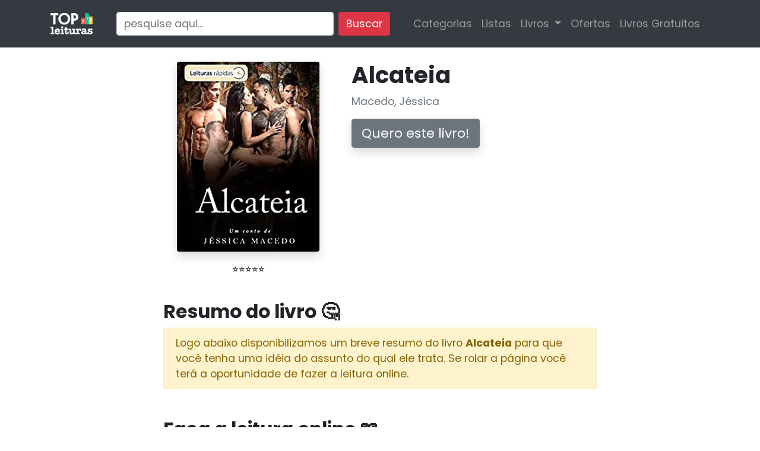

--- FILE ---
content_type: text/html; charset=utf-8
request_url: https://www.topleituras.com/livros/alcateia-3823
body_size: 18313
content:
<!DOCTYPE html>
<html lang="pt-BR">
<head>
	<title>Alcateia - eBook, Resumo, Ler Online e PDF - por Macedo, Jéssica</title>
	<meta name="viewport" content="width=device-width, initial-scale=1">
	<meta charset="utf-8" />
	<meta name="theme-color" content="#da2d44" />
	<meta property="og:locale" content="pt_BR" />
	<meta name="robots" content="index, follow" />
	<meta name="description" content="Clique aqui para ler online o livro &quot;Alcateia de Macedo, Jéssica&quot;, além de obter outras informações gerais como resumo em PDF, outros livros do autor, etc." />
	
	<meta property="og:url" content="https://www.topleituras.com/livros/alcateia-3823" />
	<meta property="og:title" content="Alcateia" />
	<meta property="og:image" content="https://images-na.ssl-images-amazon.com/images/I/41L7H6GhnaL.jpg" />
	
	<link rel="canonical" href="https://www.topleituras.com/livros/alcateia-3823" />
	<link rel="search" href="https://www.topleituras.com/opensearch.xml" type="application/opensearchdescription+xml" title="TOP Leituras" />
	<link rel="icon" type="image/x-icon" href="/b92e58bb3a6570fb87f0238a908e8acb-favicon.ico" />    <link rel="preconnect" href="https://www.google-analytics.com" />
    <link rel="preconnect" href="https://fonts.gstatic.com" />
	<link rel="preload" href="/dist/aec0cd821450d454f25f740d5393b4a7-bundle.js" as="script" />

	<script src="/cdn-cgi/scripts/7d0fa10a/cloudflare-static/rocket-loader.min.js" data-cf-settings="03af8fc35ffe8d2d26b1ac75-|49"></script><link rel="preload" href="https://fonts.googleapis.com/css?family=Poppins:300,400,500,600,700" as="style" onload="this.onload=null;this.rel='stylesheet';"><noscript><link rel="stylesheet" href="https://fonts.googleapis.com/css?family=Poppins:300,400,500,600,700" /></noscript>	
	<link rel="stylesheet" href="/dist/09c513235b2415f93ced165d891a2819-bundle-atf.css" />
	<link rel="stylesheet" href="/dist/65e4e40c63e7db8cfe6261f208f60d73-bundle.css" />
	<link rel="preload" href="/livros/alcateia-3823-capa.webp" as="image" />
<link rel="preload" href="/images/kindle-unlimited-var1.jpg" as="image" />

	<style>
		.sticky {
			position: -webkit-sticky;
			position: sticky;
			top: 1rem;
		}
	</style>
</head>
<body>
	<div class="site-header">	
	<nav class="navbar navbar-expand-lg navbar-dark bg-dark mb-4" style="min-height: 80px; " >
		<div class="container">
	
		<a class="navbar-brand" href="/">
			<img alt="Top Leituras" loading="eager" src="/images/7fa49fd51f20f8936813ca46217a1699-logo-header-mini.png" width="71" height="36" />
		</a>
		<button class="navbar-toggler" type="button" data-toggle="collapse" data-target="#navbarSupportedContent" aria-controls="navbarSupportedContent" aria-expanded="false" aria-label="Menu">
			<span class="navbar-toggler-icon"></span>
		</button>
	
		<div class="collapse navbar-collapse" id="navbarSupportedContent" >
			<hr class="d-md-none">
	
			<form action="/livros" class="search-form form-inline my-2 my-lg-0 ml-md-4">
				<input class="form-control mr-sm-2" name="q" type="search" placeholder="pesquise aqui..." aria-label="Pesquisar">
				<button class="btn btn-primary my-2 my-sm-0" type="submit">Buscar</button>
			</form>
	
	
			<ul class="navbar-nav ml-auto">
	
	
				<li class="nav-item">
					<a class="nav-link" href="/categorias">Categorias</a>
				</li>		
	
				<li class="nav-item">
					<a class="nav-link" href="/listas">Listas</a>
				</li>		
	
				<li class="nav-item dropdown">
					<a class="nav-link dropdown-toggle" href="#" id="navbarDropdown" role="button" data-toggle="dropdown" aria-haspopup="true" aria-expanded="false">
						Livros
					</a>
					<div class="dropdown-menu" aria-labelledby="navbarDropdown">
						<a class="dropdown-item" href="/ranking">Ranking</a>
						<a class="dropdown-item" href="/lancamentos">Lançamentos</a>
						<div class="dropdown-divider"></div>
						<a class="dropdown-item" href="/video-resenhas">Vídeo-resenhas</a>
					</div>
				</li>			
				
	
	
				<li class="nav-item">
					<a class="nav-link" href="https://www.kerendo.com/loja-kindle" rel="nofollow">Ofertas</a>
				</li>
	
	
	
				<li class="nav-item">
					<a class="nav-link" data-ga-category="Navbar" data-ga-action="Click" data-ga-label="Livros Gratuitos" href="/livros-gratuitos">Livros Gratuitos</a>
				</li>
				
	
			</ul>
	
		
		<div>
	
			<ul class="navbar-nav ml-2">
				<li class="nav-item">
					<!--a class="btn btn-primary" href="/login" rel="nofollow">Entrar</a-->
				</li>
			</ul>
	
		</div>
	
	
	
		</div>
	
	
	
		</div>
	</nav>	
	</div>
	

	<div class="body mb-4">
	
<script type="application/ld+json">
	{
		"@context": "http://schema.org",
		"@type": "WebPage",
		"mainEntity":{
		"@type": "Book",
		"author": {
		"@type": "Person",
		"name": "Macedo, Jéssica"
	},
	"bookFormat": "http://schema.org/EBook",
	"image": "https://www.topleituras.com/livros/alcateia-3823-capa.webp",
	"isbn": "",
	"name": "Alcateia",
	"description": "",
	"publisher": {
	"@type": "Organization",
	"name": ""
}
}
}
</script>





<div class="container">
	<div class="row"><div class="col-md-8 offset-md-2"><div class="row mb-4">
	<div class="offset-0 col-12 col-sm-6 offset-md-0 col-md-5 text-center">
		<a href="#leitura" class="mb-2">
			<picture>
				<source srcset="/livros/alcateia-3823-capa.webp" type="image/webp">
  				<source srcset="/livros/alcateia-3823-capa.jpg" type="image/jpeg"> 
				<img loading="eager" style="object-fit: cover" class="img-responsive_ bg-white shadow rounded p-2_ _mb-4" src="/livros/alcateia-3823-capa.jpg" width="240" height="320" alt="Alcateia" />
			</picture>
		</a>
		<p class="text-center mt-3">⭐⭐⭐⭐⭐</p>

	</div>
	<div class="col-12 col-sm-6 col-md-7 mb-4">
		<div class="sticky">
		
		<h1 style="margin-top: 0">Alcateia</h1>
		<p class="text-muted mb-4">Macedo, Jéssica</p>
		<a id="btn-cta-1" rel="noreferrer nofollow" href="/livros/alcateia-3823/comprar" class="event_begin_checkout btn btn-secondary shadow btn-lg d-block d-md-inline">Quero este livro!</a>
		</div>
	</div>
</div>






</div></div>
	<div class="row"><div class="col-md-8 offset-md-2"><section class="mb-5">
	<h2>Resumo do livro 🤔</h2>
	<p class="alert alert-warning">Logo abaixo disponibilizamos um breve resumo do livro <strong>Alcateia</strong> para que você tenha uma idéia do assunto do qual ele trata. Se rolar a página você terá a oportunidade de fazer a leitura online.</p>


	<div>
		
	</div>

</section></div></div>
	
	<div class="row"><div class="col-md-8 offset-md-2"><div id="leitura"></div>		
<section class="mb-5">
	<h2>Faça a leitura online 📖</h2>
	<p>Aqui você tem a opção de ler online o livro, além de também comprar a versão de papel caso tenha interesse. Utilize o botão "<strong>LEIA AGORA</strong>" (que está abaixo da capa do livro 👇) ou <strong>clique direto na capa do livro</strong> abaixo para iniciar a leitura.</p>

	<div class="embed-responsive embed-responsive-16by9">
	<iframe loading="lazy" class="embed-responsive-item" rel="nofollow noopener" src="https://ler.amazon.com.br/kp/card?asin=B0BDKMQ32D&preview=inline&linkCode=kpe&tag=tpltrs-20&ref_=cm_sw_r_kb_dp_PSGXyb2MC8RPW" allowfullscreen></iframe>
	</div>

	<p class="alert alert-info_ well">* Se você gostou, sugerimos que <strong>apoie o trabalho do autor e adquira o livro</strong>. Para isso, clique no botão comprar. Se curtiu a leitura, por favor, compartilhe.</p>





	<p class="text-center">
		<img loading="lazy" class="img-responsive img-fluid" src="/images/bf4c980623f10e775f5d43fe59e0492c-setas.png" alt="Setas indicando botão de compra" width="262" height="128" style="margin: 0 auto">
	</p>				

	<p class="text-center mb-4">
		<a class="event_buy_on_amazon btn btn-warning shadow btn-lg" rel="nofollow noopener" target="_blank" style="color: #fff; font-size: 1.4rem" href="/livros/alcateia-3823/comprar"><img loading="lazy" src="/images/icons/amazon.svg" alt="Comprar na Amazon" width="32" height="32" style="vertical-align: middle; margin-right: 1rem;" />Comprar na Amazon</a>
	</p>


</section>
</div></div>
	
	<div class="row"><div class="col-md-8 offset-md-2"><section class="mb-5">
	<h2>Visão Geral em PDF</h2>
	<p>Baixe aqui um apanhado geral sobre o livro <strong>Alcateia</strong> em PDF e distribua para quem você acha que gostaria de conhecer esta obra. O download está disponível para todos de forma gratuita.</p>
	<form method="post" action="/livros/alcateia-3823.pdf">
		<p>
			<button type="submit" class="btn shadow btn-secondary btn-lg" data-ga-category="Button" data-ga-action="Click" data-ga-label="Baixar PDF">Baixar PDF</button>
		</p>
	</form>

</section>
</div></div>
	<div class="row"><div class="col-md-8 offset-md-2"><section class="mb-5">
	<h2>Incorpore este livro ao seu site ou blog!</h2>

	<p>Copie e cole o código abaixo (como HTML) no seu site/blog para inserir uma caixa que aponta para informações do livro:</p>

	<textarea onclick="if (!window.__cfRLUnblockHandlers) return false; this.select()" class="form-control mb-2" rows="5" readonly="readonly" data-cf-modified-03af8fc35ffe8d2d26b1ac75-=""><script defer type="text/javascript" src="https://www.topleituras.com/embed.js"></script><ins class="topleituras-embed" data-titulo="Alcateia" data-slug="alcateia-3823"></ins><noscript><a href="https://www.topleituras.com/livros/alcateia-3823">Alcateia</a></noscript></textarea>


	<p>Vai ficar assim:</p>

	<script defer type="03af8fc35ffe8d2d26b1ac75-text/javascript" src="/embed.js"></script>	
	<ins class="topleituras-embed" data-titulo="Alcateia" data-slug="alcateia-3823"></ins><noscript><a href="https://www.topleituras.com/livros/alcateia-3823">Alcateia</a></noscript>
</section>

</div></div>
	

	<section class="mb-5">
	<h2>Outros livros de Macedo, Jéssica para ler online 📚</h2>
	<p>Além deste livro que você está lendo, Macedo, Jéssica tem outros 195 livros cadastrados conosco. Veja aqui os outros livros do(a) autor(a), exibidos por ordem de preferência dos usuários.</p>
	
	
	<div class="row">
		<div class="col-6 col-md-3">
			<div class="thumbnail thumbnail-capa" style="border: 0">
				<a href="/livros/bebe-pakhan-ef4c">
					<picture>
						<source srcset="/livros/bebe-pakhan-ef4c-capa.webp" type="image/webp">
						<source srcset="/livros/bebe-pakhan-ef4c-capa.jpg" type="image/jpeg"> 
						<img loading="lazy" src="/livros/bebe-pakhan-ef4c-capa.jpg" style="width: 100%" class="img-responsive bg-white shadow rounded p-2 mb-2" alt="Livro Um bebê para o Pakhan" />
					</picture>
	
				</a>
				<div class="caption text-center">
					
					<p class="text-center" style="line-height: 1rem"><a href="/livros/bebe-pakhan-ef4c" style="font-size: .85rem; line-height: .6rem !important">Um bebê para o Pakhan</a></p>
				</div>
			</div>
		</div>
		<div class="col-6 col-md-3">
			<div class="thumbnail thumbnail-capa" style="border: 0">
				<a href="/livros/virgem-engravidei-herdeiros-mafia-livro-6-dcad">
					<picture>
						<source srcset="/livros/virgem-engravidei-herdeiros-mafia-livro-6-dcad-capa.webp" type="image/webp">
						<source srcset="/livros/virgem-engravidei-herdeiros-mafia-livro-6-dcad-capa.jpg" type="image/jpeg"> 
						<img loading="lazy" src="/livros/virgem-engravidei-herdeiros-mafia-livro-6-dcad-capa.jpg" style="width: 100%" class="img-responsive bg-white shadow rounded p-2 mb-2" alt="Livro A virgem que engravidei (Herdeiros da máfia Livro 6)" />
					</picture>
	
				</a>
				<div class="caption text-center">
					
					<p class="text-center" style="line-height: 1rem"><a href="/livros/virgem-engravidei-herdeiros-mafia-livro-6-dcad" style="font-size: .85rem; line-height: .6rem !important">A virgem que engravidei (Herdeiros da máfia Livro 6)</a></p>
				</div>
			</div>
		</div>
		<div class="col-6 col-md-3">
			<div class="thumbnail thumbnail-capa" style="border: 0">
				<a href="/livros/assunta-sposare-il-magnate-fratelli-oliveira-vol-2-italian-edition-70e4">
					<picture>
						<source srcset="/livros/assunta-sposare-il-magnate-fratelli-oliveira-vol-2-italian-edition-70e4-capa.webp" type="image/webp">
						<source srcset="/livros/assunta-sposare-il-magnate-fratelli-oliveira-vol-2-italian-edition-70e4-capa.jpg" type="image/jpeg"> 
						<img loading="lazy" src="/livros/assunta-sposare-il-magnate-fratelli-oliveira-vol-2-italian-edition-70e4-capa.jpg" style="width: 100%" class="img-responsive bg-white shadow rounded p-2 mb-2" alt="Livro Assunta per sposare il magnate (Fratelli Oliveira Vol. 2) (Italian Edition)" />
					</picture>
	
				</a>
				<div class="caption text-center">
					
					<p class="text-center" style="line-height: 1rem"><a href="/livros/assunta-sposare-il-magnate-fratelli-oliveira-vol-2-italian-edition-70e4" style="font-size: .85rem; line-height: .6rem !important">Assunta per sposare il magnate (Fratelli Oliveira Vol. 2) (Italian Edition)</a></p>
				</div>
			</div>
		</div>
		<div class="col-6 col-md-3">
			<div class="thumbnail thumbnail-capa" style="border: 0">
				<a href="/livros/doce-gravida-redencao-inesperada-familia-mazzi-livro-4-70bf">
					<picture>
						<source srcset="/livros/doce-gravida-redencao-inesperada-familia-mazzi-livro-4-70bf-capa.webp" type="image/webp">
						<source srcset="/livros/doce-gravida-redencao-inesperada-familia-mazzi-livro-4-70bf-capa.jpg" type="image/jpeg"> 
						<img loading="lazy" src="/livros/doce-gravida-redencao-inesperada-familia-mazzi-livro-4-70bf-capa.jpg" style="width: 100%" class="img-responsive bg-white shadow rounded p-2 mb-2" alt="Livro Minha Doce Grávida: Redenção Inesperada (Família Mazzi Livro 4)" />
					</picture>
	
				</a>
				<div class="caption text-center">
					
					<p class="text-center" style="line-height: 1rem"><a href="/livros/doce-gravida-redencao-inesperada-familia-mazzi-livro-4-70bf" style="font-size: .85rem; line-height: .6rem !important">Minha Doce Grávida: Redenção Inesperada (Família Mazzi Livro 4)</a></p>
				</div>
			</div>
		</div>
	</div>
	
	<table class="table table-striped mt-4">
	
		<tr>
			<td class="text-center" style="max-width: 5rem">
				<picture>
					<source srcset="/livros/dono-coracao-irmaos-vaughn-livro-1-97d6-capa.webp?size=small" type="image/webp">
					<source srcset="/livros/dono-coracao-irmaos-vaughn-livro-1-97d6-capa.jpg?size=small" type="image/jpeg"> 
					<img loading="lazy" class="bg-white shadow rounded p-1" src="/livros/dono-coracao-irmaos-vaughn-livro-1-97d6-capa.jpg?size=small" alt="Livro Dono do meu coração (Irmãos Vaughn Livro 1)" width="48" height="68"  style="object-fit: cover; border-radius: 4px" />
				</picture>
			</td>
			<td style="vertical-align: middle"><a href="/livros/dono-coracao-irmaos-vaughn-livro-1-97d6">Dono do meu coração (Irmãos Vaughn Livro 1)</a><br /></td>
		</tr>
	
		<tr>
			<td class="text-center" style="max-width: 5rem">
				<picture>
					<source srcset="/livros/comprada-bilionario-grego-15c7-capa.webp?size=small" type="image/webp">
					<source srcset="/livros/comprada-bilionario-grego-15c7-capa.jpg?size=small" type="image/jpeg"> 
					<img loading="lazy" class="bg-white shadow rounded p-1" src="/livros/comprada-bilionario-grego-15c7-capa.jpg?size=small" alt="Livro Comprada pelo bilionário Grego" width="48" height="68"  style="object-fit: cover; border-radius: 4px" />
				</picture>
			</td>
			<td style="vertical-align: middle"><a href="/livros/comprada-bilionario-grego-15c7">Comprada pelo bilionário Grego</a><br /></td>
		</tr>
	
		<tr>
			<td class="text-center" style="max-width: 5rem">
				<picture>
					<source srcset="/livros/amor-rejeitou-rancho-collins-livro-4-dd19-capa.webp?size=small" type="image/webp">
					<source srcset="/livros/amor-rejeitou-rancho-collins-livro-4-dd19-capa.jpg?size=small" type="image/jpeg"> 
					<img loading="lazy" class="bg-white shadow rounded p-1" src="/livros/amor-rejeitou-rancho-collins-livro-4-dd19-capa.jpg?size=small" alt="Livro O amor que me rejeitou (Rancho Collins Livro 4)" width="48" height="68"  style="object-fit: cover; border-radius: 4px" />
				</picture>
			</td>
			<td style="vertical-align: middle"><a href="/livros/amor-rejeitou-rancho-collins-livro-4-dd19">O amor que me rejeitou (Rancho Collins Livro 4)</a><br /></td>
		</tr>
	
		<tr>
			<td class="text-center" style="max-width: 5rem">
				<picture>
					<source srcset="/livros/abandonada-governador-irmaos-baker-livro-1-d199-capa.webp?size=small" type="image/webp">
					<source srcset="/livros/abandonada-governador-irmaos-baker-livro-1-d199-capa.jpg?size=small" type="image/jpeg"> 
					<img loading="lazy" class="bg-white shadow rounded p-1" src="/livros/abandonada-governador-irmaos-baker-livro-1-d199-capa.jpg?size=small" alt="Livro Abandonada pelo governador (Irmãos Baker Livro 1)" width="48" height="68"  style="object-fit: cover; border-radius: 4px" />
				</picture>
			</td>
			<td style="vertical-align: middle"><a href="/livros/abandonada-governador-irmaos-baker-livro-1-d199">Abandonada pelo governador (Irmãos Baker Livro 1)</a><br /></td>
		</tr>
	
		<tr>
			<td class="text-center" style="max-width: 5rem">
				<picture>
					<source srcset="/livros/casamento-arranjado-rei-familia-real-fiori-2210-capa.webp?size=small" type="image/webp">
					<source srcset="/livros/casamento-arranjado-rei-familia-real-fiori-2210-capa.jpg?size=small" type="image/jpeg"> 
					<img loading="lazy" class="bg-white shadow rounded p-1" src="/livros/casamento-arranjado-rei-familia-real-fiori-2210-capa.jpg?size=small" alt="Livro Casamento arranjado com o rei: Família Real Fiori" width="48" height="68"  style="object-fit: cover; border-radius: 4px" />
				</picture>
			</td>
			<td style="vertical-align: middle"><a href="/livros/casamento-arranjado-rei-familia-real-fiori-2210">Casamento arranjado com o rei: Família Real Fiori</a><br /></td>
		</tr>
	
		<tr>
			<td class="text-center" style="max-width: 5rem">
				<picture>
					<source srcset="/livros/virgem-pertence-herdeiros-mafia-livro-3-6ab8-capa.webp?size=small" type="image/webp">
					<source srcset="/livros/virgem-pertence-herdeiros-mafia-livro-3-6ab8-capa.jpg?size=small" type="image/jpeg"> 
					<img loading="lazy" class="bg-white shadow rounded p-1" src="/livros/virgem-pertence-herdeiros-mafia-livro-3-6ab8-capa.jpg?size=small" alt="Livro A virgem que me pertence (Herdeiros da máfia Livro 3)" width="48" height="68"  style="object-fit: cover; border-radius: 4px" />
				</picture>
			</td>
			<td style="vertical-align: middle"><a href="/livros/virgem-pertence-herdeiros-mafia-livro-3-6ab8">A virgem que me pertence (Herdeiros da máfia Livro 3)</a><br /></td>
		</tr>
	
		<tr>
			<td class="text-center" style="max-width: 5rem">
				<picture>
					<source srcset="/livros/pai-misterioso-bebe-df4f-capa.webp?size=small" type="image/webp">
					<source srcset="/livros/pai-misterioso-bebe-df4f-capa.jpg?size=small" type="image/jpeg"> 
					<img loading="lazy" class="bg-white shadow rounded p-1" src="/livros/pai-misterioso-bebe-df4f-capa.jpg?size=small" alt="Livro O pai misterioso do meu bebê" width="48" height="68"  style="object-fit: cover; border-radius: 4px" />
				</picture>
			</td>
			<td style="vertical-align: middle"><a href="/livros/pai-misterioso-bebe-df4f">O pai misterioso do meu bebê</a><br /></td>
		</tr>
	
		<tr>
			<td class="text-center" style="max-width: 5rem">
				<picture>
					<source srcset="/livros/virgem-desejo-herdeiros-mafia-livro-1-38f5-capa.webp?size=small" type="image/webp">
					<source srcset="/livros/virgem-desejo-herdeiros-mafia-livro-1-38f5-capa.jpg?size=small" type="image/jpeg"> 
					<img loading="lazy" class="bg-white shadow rounded p-1" src="/livros/virgem-desejo-herdeiros-mafia-livro-1-38f5-capa.jpg?size=small" alt="Livro A virgem que desejo (Herdeiros da máfia Livro 1)" width="48" height="68"  style="object-fit: cover; border-radius: 4px" />
				</picture>
			</td>
			<td style="vertical-align: middle"><a href="/livros/virgem-desejo-herdeiros-mafia-livro-1-38f5">A virgem que desejo (Herdeiros da máfia Livro 1)</a><br /></td>
		</tr>
	
		<tr>
			<td class="text-center" style="max-width: 5rem">
				<picture>
					<source srcset="/livros/dono-bebes-irmaos-vaughn-livro-2-d6e7-capa.webp?size=small" type="image/webp">
					<source srcset="/livros/dono-bebes-irmaos-vaughn-livro-2-d6e7-capa.jpg?size=small" type="image/jpeg"> 
					<img loading="lazy" class="bg-white shadow rounded p-1" src="/livros/dono-bebes-irmaos-vaughn-livro-2-d6e7-capa.jpg?size=small" alt="Livro Dono dos meus bebês (Irmãos Vaughn Livro 2)" width="48" height="68"  style="object-fit: cover; border-radius: 4px" />
				</picture>
			</td>
			<td style="vertical-align: middle"><a href="/livros/dono-bebes-irmaos-vaughn-livro-2-d6e7">Dono dos meus bebês (Irmãos Vaughn Livro 2)</a><br /></td>
		</tr>
	
		<tr>
			<td class="text-center" style="max-width: 5rem">
				<picture>
					<source srcset="/livros/pai-contrato-bebe-bilionario-062e-capa.webp?size=small" type="image/webp">
					<source srcset="/livros/pai-contrato-bebe-bilionario-062e-capa.jpg?size=small" type="image/jpeg"> 
					<img loading="lazy" class="bg-white shadow rounded p-1" src="/livros/pai-contrato-bebe-bilionario-062e-capa.jpg?size=small" alt="Livro Pai por contrato: O bebê do bilionário" width="48" height="68"  style="object-fit: cover; border-radius: 4px" />
				</picture>
			</td>
			<td style="vertical-align: middle"><a href="/livros/pai-contrato-bebe-bilionario-062e">Pai por contrato: O bebê do bilionário</a><br /></td>
		</tr>
	
		<tr>
			<td class="text-center" style="max-width: 5rem">
				<picture>
					<source srcset="/livros/brinquedo-mafioso-herdeiros-mafia-livro-9-859b-capa.webp?size=small" type="image/webp">
					<source srcset="/livros/brinquedo-mafioso-herdeiros-mafia-livro-9-859b-capa.jpg?size=small" type="image/jpeg"> 
					<img loading="lazy" class="bg-white shadow rounded p-1" src="/livros/brinquedo-mafioso-herdeiros-mafia-livro-9-859b-capa.jpg?size=small" alt="Livro O brinquedo do mafioso (Herdeiros da máfia Livro 9)" width="48" height="68"  style="object-fit: cover; border-radius: 4px" />
				</picture>
			</td>
			<td style="vertical-align: middle"><a href="/livros/brinquedo-mafioso-herdeiros-mafia-livro-9-859b">O brinquedo do mafioso (Herdeiros da máfia Livro 9)</a><br /></td>
		</tr>
	
		<tr>
			<td class="text-center" style="max-width: 5rem">
				<picture>
					<source srcset="/livros/gravida-rejeitada-turco-dinastia-arslan-livro-1-f69d-capa.webp?size=small" type="image/webp">
					<source srcset="/livros/gravida-rejeitada-turco-dinastia-arslan-livro-1-f69d-capa.jpg?size=small" type="image/jpeg"> 
					<img loading="lazy" class="bg-white shadow rounded p-1" src="/livros/gravida-rejeitada-turco-dinastia-arslan-livro-1-f69d-capa.jpg?size=small" alt="Livro A grávida rejeitada pelo turco (Dinastia Arslan Livro 1)" width="48" height="68"  style="object-fit: cover; border-radius: 4px" />
				</picture>
			</td>
			<td style="vertical-align: middle"><a href="/livros/gravida-rejeitada-turco-dinastia-arslan-livro-1-f69d">A grávida rejeitada pelo turco (Dinastia Arslan Livro 1)</a><br /></td>
		</tr>
	
		<tr>
			<td class="text-center" style="max-width: 5rem">
				<picture>
					<source srcset="/livros/abandonou-mafia-orlov-livro-3-e225-capa.webp?size=small" type="image/webp">
					<source srcset="/livros/abandonou-mafia-orlov-livro-3-e225-capa.jpg?size=small" type="image/jpeg"> 
					<img loading="lazy" class="bg-white shadow rounded p-1" src="/livros/abandonou-mafia-orlov-livro-3-e225-capa.jpg?size=small" alt="Livro Ele me abandonou (Máfia Orlov Livro 3)" width="48" height="68"  style="object-fit: cover; border-radius: 4px" />
				</picture>
			</td>
			<td style="vertical-align: middle"><a href="/livros/abandonou-mafia-orlov-livro-3-e225">Ele me abandonou (Máfia Orlov Livro 3)</a><br /></td>
		</tr>
	
		<tr>
			<td class="text-center" style="max-width: 5rem">
				<picture>
					<source srcset="/livros/volte-6847-capa.webp?size=small" type="image/webp">
					<source srcset="/livros/volte-6847-capa.jpg?size=small" type="image/jpeg"> 
					<img loading="lazy" class="bg-white shadow rounded p-1" src="/livros/volte-6847-capa.jpg?size=small" alt="Livro Não volte para nós" width="48" height="68"  style="object-fit: cover; border-radius: 4px" />
				</picture>
			</td>
			<td style="vertical-align: middle"><a href="/livros/volte-6847">Não volte para nós</a><br /></td>
		</tr>
	
		<tr>
			<td class="text-center" style="max-width: 5rem">
				<picture>
					<source srcset="/livros/segunda-chance-ceo-italiano-aec3-capa.webp?size=small" type="image/webp">
					<source srcset="/livros/segunda-chance-ceo-italiano-aec3-capa.jpg?size=small" type="image/jpeg"> 
					<img loading="lazy" class="bg-white shadow rounded p-1" src="/livros/segunda-chance-ceo-italiano-aec3-capa.jpg?size=small" alt="Livro Uma segunda chance para o CEO italiano" width="48" height="68"  style="object-fit: cover; border-radius: 4px" />
				</picture>
			</td>
			<td style="vertical-align: middle"><a href="/livros/segunda-chance-ceo-italiano-aec3">Uma segunda chance para o CEO italiano</a><br /></td>
		</tr>
	
		<tr>
			<td class="text-center" style="max-width: 5rem">
				<picture>
					<source srcset="/livros/richard-sugar-baby-amante-secreto-f52a-capa.webp?size=small" type="image/webp">
					<source srcset="/livros/richard-sugar-baby-amante-secreto-f52a-capa.jpg?size=small" type="image/jpeg"> 
					<img loading="lazy" class="bg-white shadow rounded p-1" src="/livros/richard-sugar-baby-amante-secreto-f52a-capa.jpg?size=small" alt="Livro Richard e a Sugar Baby: Amante Secreto" width="48" height="68"  style="object-fit: cover; border-radius: 4px" />
				</picture>
			</td>
			<td style="vertical-align: middle"><a href="/livros/richard-sugar-baby-amante-secreto-f52a">Richard e a Sugar Baby: Amante Secreto</a><br /></td>
		</tr>
	
		<tr>
			<td class="text-center" style="max-width: 5rem">
				<picture>
					<source srcset="/livros/alugada-natal-livro-unico-2e0d-capa.webp?size=small" type="image/webp">
					<source srcset="/livros/alugada-natal-livro-unico-2e0d-capa.jpg?size=small" type="image/jpeg"> 
					<img loading="lazy" class="bg-white shadow rounded p-1" src="/livros/alugada-natal-livro-unico-2e0d-capa.jpg?size=small" alt="Livro Alugada para o Natal: LIVRO ÚNICO" width="48" height="68"  style="object-fit: cover; border-radius: 4px" />
				</picture>
			</td>
			<td style="vertical-align: middle"><a href="/livros/alugada-natal-livro-unico-2e0d">Alugada para o Natal: LIVRO ÚNICO</a><br /></td>
		</tr>
	
		<tr>
			<td class="text-center" style="max-width: 5rem">
				<picture>
					<source srcset="/livros/proibida-mafioso-mafia-lansky-livro-2-2447-capa.webp?size=small" type="image/webp">
					<source srcset="/livros/proibida-mafioso-mafia-lansky-livro-2-2447-capa.jpg?size=small" type="image/jpeg"> 
					<img loading="lazy" class="bg-white shadow rounded p-1" src="/livros/proibida-mafioso-mafia-lansky-livro-2-2447-capa.jpg?size=small" alt="Livro Proibida para o Mafioso (Máfia Lansky Livro 2)" width="48" height="68"  style="object-fit: cover; border-radius: 4px" />
				</picture>
			</td>
			<td style="vertical-align: middle"><a href="/livros/proibida-mafioso-mafia-lansky-livro-2-2447">Proibida para o Mafioso (Máfia Lansky Livro 2)</a><br /></td>
		</tr>
	
		<tr>
			<td class="text-center" style="max-width: 5rem">
				<picture>
					<source srcset="/livros/fugindo-pai-mafioso-bebe-cartel-los-sombras-5523-capa.webp?size=small" type="image/webp">
					<source srcset="/livros/fugindo-pai-mafioso-bebe-cartel-los-sombras-5523-capa.jpg?size=small" type="image/jpeg"> 
					<img loading="lazy" class="bg-white shadow rounded p-1" src="/livros/fugindo-pai-mafioso-bebe-cartel-los-sombras-5523-capa.jpg?size=small" alt="Livro Fugindo do pai mafioso do meu bebê (Cartel Los Sombras)" width="48" height="68"  style="object-fit: cover; border-radius: 4px" />
				</picture>
			</td>
			<td style="vertical-align: middle"><a href="/livros/fugindo-pai-mafioso-bebe-cartel-los-sombras-5523">Fugindo do pai mafioso do meu bebê (Cartel Los Sombras)</a><br /></td>
		</tr>
	
		<tr>
			<td class="text-center" style="max-width: 5rem">
				<picture>
					<source srcset="/livros/acidentalmente-gravida-repente-amor-61fb-capa.webp?size=small" type="image/webp">
					<source srcset="/livros/acidentalmente-gravida-repente-amor-61fb-capa.jpg?size=small" type="image/jpeg"> 
					<img loading="lazy" class="bg-white shadow rounded p-1" src="/livros/acidentalmente-gravida-repente-amor-61fb-capa.jpg?size=small" alt="Livro Acidentalmente Grávida: De repente amor" width="48" height="68"  style="object-fit: cover; border-radius: 4px" />
				</picture>
			</td>
			<td style="vertical-align: middle"><a href="/livros/acidentalmente-gravida-repente-amor-61fb">Acidentalmente Grávida: De repente amor</a><br /></td>
		</tr>
	
		<tr>
			<td class="text-center" style="max-width: 5rem">
				<picture>
					<source srcset="/livros/filho-italiano-quis-heranca-ferraro-livro-1-38c3-capa.webp?size=small" type="image/webp">
					<source srcset="/livros/filho-italiano-quis-heranca-ferraro-livro-1-38c3-capa.jpg?size=small" type="image/jpeg"> 
					<img loading="lazy" class="bg-white shadow rounded p-1" src="/livros/filho-italiano-quis-heranca-ferraro-livro-1-38c3-capa.jpg?size=small" alt="Livro O filho que o italiano não quis (Herança Ferraro Livro 1)" width="48" height="68"  style="object-fit: cover; border-radius: 4px" />
				</picture>
			</td>
			<td style="vertical-align: middle"><a href="/livros/filho-italiano-quis-heranca-ferraro-livro-1-38c3">O filho que o italiano não quis (Herança Ferraro Livro 1)</a><br /></td>
		</tr>
	
		<tr>
			<td class="text-center" style="max-width: 5rem">
				<picture>
					<source srcset="/livros/bebe-desprezado-juiz-pais-arrependidos-livro-1-b0fd-capa.webp?size=small" type="image/webp">
					<source srcset="/livros/bebe-desprezado-juiz-pais-arrependidos-livro-1-b0fd-capa.jpg?size=small" type="image/jpeg"> 
					<img loading="lazy" class="bg-white shadow rounded p-1" src="/livros/bebe-desprezado-juiz-pais-arrependidos-livro-1-b0fd-capa.jpg?size=small" alt="Livro O bebê desprezado pelo Juiz (Pais Arrependidos Livro 1)" width="48" height="68"  style="object-fit: cover; border-radius: 4px" />
				</picture>
			</td>
			<td style="vertical-align: middle"><a href="/livros/bebe-desprezado-juiz-pais-arrependidos-livro-1-b0fd">O bebê desprezado pelo Juiz (Pais Arrependidos Livro 1)</a><br /></td>
		</tr>
	
		<tr>
			<td class="text-center" style="max-width: 5rem">
				<picture>
					<source srcset="/livros/prometida-mafioso-grego-mafia-galanis-livro-1-b185-capa.webp?size=small" type="image/webp">
					<source srcset="/livros/prometida-mafioso-grego-mafia-galanis-livro-1-b185-capa.jpg?size=small" type="image/jpeg"> 
					<img loading="lazy" class="bg-white shadow rounded p-1" src="/livros/prometida-mafioso-grego-mafia-galanis-livro-1-b185-capa.jpg?size=small" alt="Livro Prometida ao mafioso Grego (Máfia Galanis Livro 1)" width="48" height="68"  style="object-fit: cover; border-radius: 4px" />
				</picture>
			</td>
			<td style="vertical-align: middle"><a href="/livros/prometida-mafioso-grego-mafia-galanis-livro-1-b185">Prometida ao mafioso Grego (Máfia Galanis Livro 1)</a><br /></td>
		</tr>
	
		<tr>
			<td class="text-center" style="max-width: 5rem">
				<picture>
					<source srcset="/livros/virgem-cobicada-mafia-bellucci-livro-3-6b04-capa.webp?size=small" type="image/webp">
					<source srcset="/livros/virgem-cobicada-mafia-bellucci-livro-3-6b04-capa.jpg?size=small" type="image/jpeg"> 
					<img loading="lazy" class="bg-white shadow rounded p-1" src="/livros/virgem-cobicada-mafia-bellucci-livro-3-6b04-capa.jpg?size=small" alt="Livro Virgem Cobiçada (Máfia Bellucci Livro 3)" width="48" height="68"  style="object-fit: cover; border-radius: 4px" />
				</picture>
			</td>
			<td style="vertical-align: middle"><a href="/livros/virgem-cobicada-mafia-bellucci-livro-3-6b04">Virgem Cobiçada (Máfia Bellucci Livro 3)</a><br /></td>
		</tr>
	
		<tr>
			<td class="text-center" style="max-width: 5rem">
				<picture>
					<source srcset="/livros/arrogancia-henzel-pecadores-6414-capa.webp?size=small" type="image/webp">
					<source srcset="/livros/arrogancia-henzel-pecadores-6414-capa.jpg?size=small" type="image/jpeg"> 
					<img loading="lazy" class="bg-white shadow rounded p-1" src="/livros/arrogancia-henzel-pecadores-6414-capa.jpg?size=small" alt="Livro A arrogância de Henzel (Os pecadores)" width="48" height="68"  style="object-fit: cover; border-radius: 4px" />
				</picture>
			</td>
			<td style="vertical-align: middle"><a href="/livros/arrogancia-henzel-pecadores-6414">A arrogância de Henzel (Os pecadores)</a><br /></td>
		</tr>
	
		<tr>
			<td class="text-center" style="max-width: 5rem">
				<picture>
					<source srcset="/livros/prometida-killian-alfas-gemini-4fcf-capa.webp?size=small" type="image/webp">
					<source srcset="/livros/prometida-killian-alfas-gemini-4fcf-capa.jpg?size=small" type="image/jpeg"> 
					<img loading="lazy" class="bg-white shadow rounded p-1" src="/livros/prometida-killian-alfas-gemini-4fcf-capa.jpg?size=small" alt="Livro Prometida para Killian: Alfas Gemini" width="48" height="68"  style="object-fit: cover; border-radius: 4px" />
				</picture>
			</td>
			<td style="vertical-align: middle"><a href="/livros/prometida-killian-alfas-gemini-4fcf">Prometida para Killian: Alfas Gemini</a><br /></td>
		</tr>
	
		<tr>
			<td class="text-center" style="max-width: 5rem">
				<picture>
					<source srcset="/livros/dona-salvacao-irmaos-vaughn-livro-3-f870-capa.webp?size=small" type="image/webp">
					<source srcset="/livros/dona-salvacao-irmaos-vaughn-livro-3-f870-capa.jpg?size=small" type="image/jpeg"> 
					<img loading="lazy" class="bg-white shadow rounded p-1" src="/livros/dona-salvacao-irmaos-vaughn-livro-3-f870-capa.jpg?size=small" alt="Livro Dona da minha salvação (Irmãos Vaughn Livro 3)" width="48" height="68"  style="object-fit: cover; border-radius: 4px" />
				</picture>
			</td>
			<td style="vertical-align: middle"><a href="/livros/dona-salvacao-irmaos-vaughn-livro-3-f870">Dona da minha salvação (Irmãos Vaughn Livro 3)</a><br /></td>
		</tr>
	
		<tr>
			<td class="text-center" style="max-width: 5rem">
				<picture>
					<source srcset="/livros/rendida-imperio-caos-livro-2-a5dc-capa.webp?size=small" type="image/webp">
					<source srcset="/livros/rendida-imperio-caos-livro-2-a5dc-capa.jpg?size=small" type="image/jpeg"> 
					<img loading="lazy" class="bg-white shadow rounded p-1" src="/livros/rendida-imperio-caos-livro-2-a5dc-capa.jpg?size=small" alt="Livro Rendida (Império do Caos Livro 2)" width="48" height="68"  style="object-fit: cover; border-radius: 4px" />
				</picture>
			</td>
			<td style="vertical-align: middle"><a href="/livros/rendida-imperio-caos-livro-2-a5dc">Rendida (Império do Caos Livro 2)</a><br /></td>
		</tr>
	
		<tr>
			<td class="text-center" style="max-width: 5rem">
				<picture>
					<source srcset="/livros/refem-mafioso-grego-mafia-galanis-livro-2-cd86-capa.webp?size=small" type="image/webp">
					<source srcset="/livros/refem-mafioso-grego-mafia-galanis-livro-2-cd86-capa.jpg?size=small" type="image/jpeg"> 
					<img loading="lazy" class="bg-white shadow rounded p-1" src="/livros/refem-mafioso-grego-mafia-galanis-livro-2-cd86-capa.jpg?size=small" alt="Livro Refém do mafioso Grego (Máfia Galanis Livro 2)" width="48" height="68"  style="object-fit: cover; border-radius: 4px" />
				</picture>
			</td>
			<td style="vertical-align: middle"><a href="/livros/refem-mafioso-grego-mafia-galanis-livro-2-cd86">Refém do mafioso Grego (Máfia Galanis Livro 2)</a><br /></td>
		</tr>
	
		<tr>
			<td class="text-center" style="max-width: 5rem">
				<picture>
					<source srcset="/livros/bebe-redencao-898d-capa.webp?size=small" type="image/webp">
					<source srcset="/livros/bebe-redencao-898d-capa.jpg?size=small" type="image/jpeg"> 
					<img loading="lazy" class="bg-white shadow rounded p-1" src="/livros/bebe-redencao-898d-capa.jpg?size=small" alt="Livro Meu bebê, minha redenção" width="48" height="68"  style="object-fit: cover; border-radius: 4px" />
				</picture>
			</td>
			<td style="vertical-align: middle"><a href="/livros/bebe-redencao-898d">Meu bebê, minha redenção</a><br /></td>
		</tr>
	
		<tr>
			<td class="text-center" style="max-width: 5rem">
				<picture>
					<source srcset="/livros/italiano-merece-perdao-heranca-ferraro-livro-2-4555-capa.webp?size=small" type="image/webp">
					<source srcset="/livros/italiano-merece-perdao-heranca-ferraro-livro-2-4555-capa.jpg?size=small" type="image/jpeg"> 
					<img loading="lazy" class="bg-white shadow rounded p-1" src="/livros/italiano-merece-perdao-heranca-ferraro-livro-2-4555-capa.jpg?size=small" alt="Livro O italiano que não merece meu perdão (Herança Ferraro Livro 2)" width="48" height="68"  style="object-fit: cover; border-radius: 4px" />
				</picture>
			</td>
			<td style="vertical-align: middle"><a href="/livros/italiano-merece-perdao-heranca-ferraro-livro-2-4555">O italiano que não merece meu perdão (Herança Ferraro Livro 2)</a><br /></td>
		</tr>
	
		<tr>
			<td class="text-center" style="max-width: 5rem">
				<picture>
					<source srcset="/livros/indecente-gravida-canalha-desapareceu-katsaros-livro-3-daf3-capa.webp?size=small" type="image/webp">
					<source srcset="/livros/indecente-gravida-canalha-desapareceu-katsaros-livro-3-daf3-capa.jpg?size=small" type="image/jpeg"> 
					<img loading="lazy" class="bg-white shadow rounded p-1" src="/livros/indecente-gravida-canalha-desapareceu-katsaros-livro-3-daf3-capa.jpg?size=small" alt="Livro INDECENTE: Grávida do canalha que desapareceu (Os Katsaros Livro 3)" width="48" height="68"  style="object-fit: cover; border-radius: 4px" />
				</picture>
			</td>
			<td style="vertical-align: middle"><a href="/livros/indecente-gravida-canalha-desapareceu-katsaros-livro-3-daf3">INDECENTE: Grávida do canalha que desapareceu (Os Katsaros Livro 3)</a><br /></td>
		</tr>
	
		<tr>
			<td class="text-center" style="max-width: 5rem">
				<picture>
					<source srcset="/livros/jogo-touchdown-livro-1-0a51-capa.webp?size=small" type="image/webp">
					<source srcset="/livros/jogo-touchdown-livro-1-0a51-capa.jpg?size=small" type="image/jpeg"> 
					<img loading="lazy" class="bg-white shadow rounded p-1" src="/livros/jogo-touchdown-livro-1-0a51-capa.jpg?size=small" alt="Livro O jogo entre nós (Touchdown Livro 1)" width="48" height="68"  style="object-fit: cover; border-radius: 4px" />
				</picture>
			</td>
			<td style="vertical-align: middle"><a href="/livros/jogo-touchdown-livro-1-0a51">O jogo entre nós (Touchdown Livro 1)</a><br /></td>
		</tr>
	
		<tr>
			<td class="text-center" style="max-width: 5rem">
				<picture>
					<source srcset="/livros/quarterback-aluna-exemplar-c6f2-capa.webp?size=small" type="image/webp">
					<source srcset="/livros/quarterback-aluna-exemplar-c6f2-capa.jpg?size=small" type="image/jpeg"> 
					<img loading="lazy" class="bg-white shadow rounded p-1" src="/livros/quarterback-aluna-exemplar-c6f2-capa.jpg?size=small" alt="Livro O quarterback e a aluna exemplar" width="48" height="68"  style="object-fit: cover; border-radius: 4px" />
				</picture>
			</td>
			<td style="vertical-align: middle"><a href="/livros/quarterback-aluna-exemplar-c6f2">O quarterback e a aluna exemplar</a><br /></td>
		</tr>
	
		<tr>
			<td class="text-center" style="max-width: 5rem">
				<picture>
					<source srcset="/livros/filha-inesperada-mafioso-lei-lennox-livro-3-e871-capa.webp?size=small" type="image/webp">
					<source srcset="/livros/filha-inesperada-mafioso-lei-lennox-livro-3-e871-capa.jpg?size=small" type="image/jpeg"> 
					<img loading="lazy" class="bg-white shadow rounded p-1" src="/livros/filha-inesperada-mafioso-lei-lennox-livro-3-e871-capa.jpg?size=small" alt="Livro A filha inesperada do mafioso (Sob a lei dos Lennox Livro 3)" width="48" height="68"  style="object-fit: cover; border-radius: 4px" />
				</picture>
			</td>
			<td style="vertical-align: middle"><a href="/livros/filha-inesperada-mafioso-lei-lennox-livro-3-e871">A filha inesperada do mafioso (Sob a lei dos Lennox Livro 3)</a><br /></td>
		</tr>
	
		<tr>
			<td class="text-center" style="max-width: 5rem">
				<picture>
					<source srcset="/livros/bebe-magnata-irmaos-oliveira-livro-1-9914-capa.webp?size=small" type="image/webp">
					<source srcset="/livros/bebe-magnata-irmaos-oliveira-livro-1-9914-capa.jpg?size=small" type="image/jpeg"> 
					<img loading="lazy" class="bg-white shadow rounded p-1" src="/livros/bebe-magnata-irmaos-oliveira-livro-1-9914-capa.jpg?size=small" alt="Livro O bebê do Magnata (Irmãos Oliveira Livro 1)" width="48" height="68"  style="object-fit: cover; border-radius: 4px" />
				</picture>
			</td>
			<td style="vertical-align: middle"><a href="/livros/bebe-magnata-irmaos-oliveira-livro-1-9914">O bebê do Magnata (Irmãos Oliveira Livro 1)</a><br /></td>
		</tr>
	
		<tr>
			<td class="text-center" style="max-width: 5rem">
				<picture>
					<source srcset="/livros/noiva-rejeitada-italiano-heranca-ferraro-livro-3-d162-capa.webp?size=small" type="image/webp">
					<source srcset="/livros/noiva-rejeitada-italiano-heranca-ferraro-livro-3-d162-capa.jpg?size=small" type="image/jpeg"> 
					<img loading="lazy" class="bg-white shadow rounded p-1" src="/livros/noiva-rejeitada-italiano-heranca-ferraro-livro-3-d162-capa.jpg?size=small" alt="Livro A noiva rejeitada pelo Italiano (Herança Ferraro Livro 3)" width="48" height="68"  style="object-fit: cover; border-radius: 4px" />
				</picture>
			</td>
			<td style="vertical-align: middle"><a href="/livros/noiva-rejeitada-italiano-heranca-ferraro-livro-3-d162">A noiva rejeitada pelo Italiano (Herança Ferraro Livro 3)</a><br /></td>
		</tr>
	
		<tr>
			<td class="text-center" style="max-width: 5rem">
				<picture>
					<source srcset="/livros/falcao-resgate-bebe-agents-of-s-a-e-w-livro-1-66b3-capa.webp?size=small" type="image/webp">
					<source srcset="/livros/falcao-resgate-bebe-agents-of-s-a-e-w-livro-1-66b3-capa.jpg?size=small" type="image/jpeg"> 
					<img loading="lazy" class="bg-white shadow rounded p-1" src="/livros/falcao-resgate-bebe-agents-of-s-a-e-w-livro-1-66b3-capa.jpg?size=small" alt="Livro Falcão: O resgate do meu bebê (agents of S.A.E.W. Livro 1)" width="48" height="68"  style="object-fit: cover; border-radius: 4px" />
				</picture>
			</td>
			<td style="vertical-align: middle"><a href="/livros/falcao-resgate-bebe-agents-of-s-a-e-w-livro-1-66b3">Falcão: O resgate do meu bebê (agents of S.A.E.W. Livro 1)</a><br /></td>
		</tr>
	
		<tr>
			<td class="text-center" style="max-width: 5rem">
				<picture>
					<source srcset="/livros/familia-mazzi-sartori-livro-3-bf96-capa.webp?size=small" type="image/webp">
					<source srcset="/livros/familia-mazzi-sartori-livro-3-bf96-capa.jpg?size=small" type="image/jpeg"> 
					<img loading="lazy" class="bg-white shadow rounded p-1" src="/livros/familia-mazzi-sartori-livro-3-bf96-capa.jpg?size=small" alt="Livro Sempre Minha (Família Mazzi Sartori Livro 3)" width="48" height="68"  style="object-fit: cover; border-radius: 4px" />
				</picture>
			</td>
			<td style="vertical-align: middle"><a href="/livros/familia-mazzi-sartori-livro-3-bf96">Sempre Minha (Família Mazzi Sartori Livro 3)</a><br /></td>
		</tr>
	
		<tr>
			<td class="text-center" style="max-width: 5rem">
				<picture>
					<source srcset="/livros/cafajeste-vai-casar-6165-capa.webp?size=small" type="image/webp">
					<source srcset="/livros/cafajeste-vai-casar-6165-capa.jpg?size=small" type="image/jpeg"> 
					<img loading="lazy" class="bg-white shadow rounded p-1" src="/livros/cafajeste-vai-casar-6165-capa.jpg?size=small" alt="Livro O cafajeste vai se casar" width="48" height="68"  style="object-fit: cover; border-radius: 4px" />
				</picture>
			</td>
			<td style="vertical-align: middle"><a href="/livros/cafajeste-vai-casar-6165">O cafajeste vai se casar</a><br /></td>
		</tr>
	
		<tr>
			<td class="text-center" style="max-width: 5rem">
				<picture>
					<source srcset="/livros/virgem-proibida-mafia-bellucci-livro-2-16d6-capa.webp?size=small" type="image/webp">
					<source srcset="/livros/virgem-proibida-mafia-bellucci-livro-2-16d6-capa.jpg?size=small" type="image/jpeg"> 
					<img loading="lazy" class="bg-white shadow rounded p-1" src="/livros/virgem-proibida-mafia-bellucci-livro-2-16d6-capa.jpg?size=small" alt="Livro Virgem proibida (Máfia Bellucci Livro 2)" width="48" height="68"  style="object-fit: cover; border-radius: 4px" />
				</picture>
			</td>
			<td style="vertical-align: middle"><a href="/livros/virgem-proibida-mafia-bellucci-livro-2-16d6">Virgem proibida (Máfia Bellucci Livro 2)</a><br /></td>
		</tr>
	
		<tr>
			<td class="text-center" style="max-width: 5rem">
				<picture>
					<source srcset="/livros/contratada-casar-magnata-irmaos-oliveira-livro-2-4ad1-capa.webp?size=small" type="image/webp">
					<source srcset="/livros/contratada-casar-magnata-irmaos-oliveira-livro-2-4ad1-capa.jpg?size=small" type="image/jpeg"> 
					<img loading="lazy" class="bg-white shadow rounded p-1" src="/livros/contratada-casar-magnata-irmaos-oliveira-livro-2-4ad1-capa.jpg?size=small" alt="Livro Contratada para casar com o Magnata (Irmãos Oliveira Livro 2)" width="48" height="68"  style="object-fit: cover; border-radius: 4px" />
				</picture>
			</td>
			<td style="vertical-align: middle"><a href="/livros/contratada-casar-magnata-irmaos-oliveira-livro-2-4ad1">Contratada para casar com o Magnata (Irmãos Oliveira Livro 2)</a><br /></td>
		</tr>
	
		<tr>
			<td class="text-center" style="max-width: 5rem">
				<picture>
					<source srcset="/livros/canalha-estrela-irmaos-clark-livro-3-7b6a-capa.webp?size=small" type="image/webp">
					<source srcset="/livros/canalha-estrela-irmaos-clark-livro-3-7b6a-capa.jpg?size=small" type="image/jpeg"> 
					<img loading="lazy" class="bg-white shadow rounded p-1" src="/livros/canalha-estrela-irmaos-clark-livro-3-7b6a-capa.jpg?size=small" alt="Livro Um canalha para a estrela (Irmãos Clark Livro 3)" width="48" height="68"  style="object-fit: cover; border-radius: 4px" />
				</picture>
			</td>
			<td style="vertical-align: middle"><a href="/livros/canalha-estrela-irmaos-clark-livro-3-7b6a">Um canalha para a estrela (Irmãos Clark Livro 3)</a><br /></td>
		</tr>
	
		<tr>
			<td class="text-center" style="max-width: 5rem">
				<picture>
					<source srcset="/livros/noiva-falsa-popstar-irmaos-clark-livro-2-2750-capa.webp?size=small" type="image/webp">
					<source srcset="/livros/noiva-falsa-popstar-irmaos-clark-livro-2-2750-capa.jpg?size=small" type="image/jpeg"> 
					<img loading="lazy" class="bg-white shadow rounded p-1" src="/livros/noiva-falsa-popstar-irmaos-clark-livro-2-2750-capa.jpg?size=small" alt="Livro Uma noiva falsa para o popstar (Irmãos Clark Livro 2)" width="48" height="68"  style="object-fit: cover; border-radius: 4px" />
				</picture>
			</td>
			<td style="vertical-align: middle"><a href="/livros/noiva-falsa-popstar-irmaos-clark-livro-2-2750">Uma noiva falsa para o popstar (Irmãos Clark Livro 2)</a><br /></td>
		</tr>
	
		<tr>
			<td class="text-center" style="max-width: 5rem">
				<picture>
					<source srcset="/livros/comprada-miguel-site-secreto-ca72-capa.webp?size=small" type="image/webp">
					<source srcset="/livros/comprada-miguel-site-secreto-ca72-capa.jpg?size=small" type="image/jpeg"> 
					<img loading="lazy" class="bg-white shadow rounded p-1" src="/livros/comprada-miguel-site-secreto-ca72-capa.jpg?size=small" alt="Livro Comprada por Miguel: Site Secreto" width="48" height="68"  style="object-fit: cover; border-radius: 4px" />
				</picture>
			</td>
			<td style="vertical-align: middle"><a href="/livros/comprada-miguel-site-secreto-ca72">Comprada por Miguel: Site Secreto</a><br /></td>
		</tr>
	
		<tr>
			<td class="text-center" style="max-width: 5rem">
				<picture>
					<source srcset="/livros/comprada-juiz-clube-lei-b730-capa.webp?size=small" type="image/webp">
					<source srcset="/livros/comprada-juiz-clube-lei-b730-capa.jpg?size=small" type="image/jpeg"> 
					<img loading="lazy" class="bg-white shadow rounded p-1" src="/livros/comprada-juiz-clube-lei-b730-capa.jpg?size=small" alt="Livro Comprada pelo juiz (Clube da Lei)" width="48" height="68"  style="object-fit: cover; border-radius: 4px" />
				</picture>
			</td>
			<td style="vertical-align: middle"><a href="/livros/comprada-juiz-clube-lei-b730">Comprada pelo juiz (Clube da Lei)</a><br /></td>
		</tr>
	
		<tr>
			<td class="text-center" style="max-width: 5rem">
				<picture>
					<source srcset="/livros/roubando-coracao-mafioso-herdeiros-mafia-livro-7-92ef-capa.webp?size=small" type="image/webp">
					<source srcset="/livros/roubando-coracao-mafioso-herdeiros-mafia-livro-7-92ef-capa.jpg?size=small" type="image/jpeg"> 
					<img loading="lazy" class="bg-white shadow rounded p-1" src="/livros/roubando-coracao-mafioso-herdeiros-mafia-livro-7-92ef-capa.jpg?size=small" alt="Livro Roubando o coração do mafioso (Herdeiros da máfia Livro 7)" width="48" height="68"  style="object-fit: cover; border-radius: 4px" />
				</picture>
			</td>
			<td style="vertical-align: middle"><a href="/livros/roubando-coracao-mafioso-herdeiros-mafia-livro-7-92ef">Roubando o coração do mafioso (Herdeiros da máfia Livro 7)</a><br /></td>
		</tr>
	
		<tr>
			<td class="text-center" style="max-width: 5rem">
				<picture>
					<source srcset="/livros/abduzida-leituras-rapidas-b494-capa.webp?size=small" type="image/webp">
					<source srcset="/livros/abduzida-leituras-rapidas-b494-capa.jpg?size=small" type="image/jpeg"> 
					<img loading="lazy" class="bg-white shadow rounded p-1" src="/livros/abduzida-leituras-rapidas-b494-capa.jpg?size=small" alt="Livro Abduzida [Leituras Rápidas]" width="48" height="68"  style="object-fit: cover; border-radius: 4px" />
				</picture>
			</td>
			<td style="vertical-align: middle"><a href="/livros/abduzida-leituras-rapidas-b494">Abduzida [Leituras Rápidas]</a><br /></td>
		</tr>
	
		<tr>
			<td class="text-center" style="max-width: 5rem">
				<picture>
					<source srcset="/livros/presa-mafioso-cartel-velasquez-livro-3-4811-capa.webp?size=small" type="image/webp">
					<source srcset="/livros/presa-mafioso-cartel-velasquez-livro-3-4811-capa.jpg?size=small" type="image/jpeg"> 
					<img loading="lazy" class="bg-white shadow rounded p-1" src="/livros/presa-mafioso-cartel-velasquez-livro-3-4811-capa.jpg?size=small" alt="Livro Presa ao mafioso (Cartel Velásquez Livro 3)" width="48" height="68"  style="object-fit: cover; border-radius: 4px" />
				</picture>
			</td>
			<td style="vertical-align: middle"><a href="/livros/presa-mafioso-cartel-velasquez-livro-3-4811">Presa ao mafioso (Cartel Velásquez Livro 3)</a><br /></td>
		</tr>
	
		<tr>
			<td class="text-center" style="max-width: 5rem">
				<picture>
					<source srcset="/livros/rendida-bombeiros-fd7b-capa.webp?size=small" type="image/webp">
					<source srcset="/livros/rendida-bombeiros-fd7b-capa.jpg?size=small" type="image/jpeg"> 
					<img loading="lazy" class="bg-white shadow rounded p-1" src="/livros/rendida-bombeiros-fd7b-capa.jpg?size=small" alt="Livro Rendida aos bombeiros" width="48" height="68"  style="object-fit: cover; border-radius: 4px" />
				</picture>
			</td>
			<td style="vertical-align: middle"><a href="/livros/rendida-bombeiros-fd7b">Rendida aos bombeiros</a><br /></td>
		</tr>
	
		<tr>
			<td class="text-center" style="max-width: 5rem">
				<picture>
					<source srcset="/livros/resgatada-mafioso-mafia-lansky-livro-1-fea5-capa.webp?size=small" type="image/webp">
					<source srcset="/livros/resgatada-mafioso-mafia-lansky-livro-1-fea5-capa.jpg?size=small" type="image/jpeg"> 
					<img loading="lazy" class="bg-white shadow rounded p-1" src="/livros/resgatada-mafioso-mafia-lansky-livro-1-fea5-capa.jpg?size=small" alt="Livro Resgatada por um mafioso (Máfia Lansky Livro 1)" width="48" height="68"  style="object-fit: cover; border-radius: 4px" />
				</picture>
			</td>
			<td style="vertical-align: middle"><a href="/livros/resgatada-mafioso-mafia-lansky-livro-1-fea5">Resgatada por um mafioso (Máfia Lansky Livro 1)</a><br /></td>
		</tr>
	
		<tr>
			<td class="text-center" style="max-width: 5rem">
				<picture>
					<source srcset="/livros/menina-marinheiros-494a-capa.webp?size=small" type="image/webp">
					<source srcset="/livros/menina-marinheiros-494a-capa.jpg?size=small" type="image/jpeg"> 
					<img loading="lazy" class="bg-white shadow rounded p-1" src="/livros/menina-marinheiros-494a-capa.jpg?size=small" alt="Livro A menina dos marinheiros" width="48" height="68"  style="object-fit: cover; border-radius: 4px" />
				</picture>
			</td>
			<td style="vertical-align: middle"><a href="/livros/menina-marinheiros-494a">A menina dos marinheiros</a><br /></td>
		</tr>
	
		<tr>
			<td class="text-center" style="max-width: 5rem">
				<picture>
					<source srcset="/livros/virgem-sentenciada-mim-herdeiros-mafia-livro-2-e6ce-capa.webp?size=small" type="image/webp">
					<source srcset="/livros/virgem-sentenciada-mim-herdeiros-mafia-livro-2-e6ce-capa.jpg?size=small" type="image/jpeg"> 
					<img loading="lazy" class="bg-white shadow rounded p-1" src="/livros/virgem-sentenciada-mim-herdeiros-mafia-livro-2-e6ce-capa.jpg?size=small" alt="Livro A virgem sentenciada a mim (Herdeiros da máfia Livro 2)" width="48" height="68"  style="object-fit: cover; border-radius: 4px" />
				</picture>
			</td>
			<td style="vertical-align: middle"><a href="/livros/virgem-sentenciada-mim-herdeiros-mafia-livro-2-e6ce">A virgem sentenciada a mim (Herdeiros da máfia Livro 2)</a><br /></td>
		</tr>
	
		<tr>
			<td class="text-center" style="max-width: 5rem">
				<picture>
					<source srcset="/livros/pai-bilionario-grego-8aaa-capa.webp?size=small" type="image/webp">
					<source srcset="/livros/pai-bilionario-grego-8aaa-capa.jpg?size=small" type="image/jpeg"> 
					<img loading="lazy" class="bg-white shadow rounded p-1" src="/livros/pai-bilionario-grego-8aaa-capa.jpg?size=small" alt="Livro O pai é o bilionário Grego" width="48" height="68"  style="object-fit: cover; border-radius: 4px" />
				</picture>
			</td>
			<td style="vertical-align: middle"><a href="/livros/pai-bilionario-grego-8aaa">O pai é o bilionário Grego</a><br /></td>
		</tr>
	
		<tr>
			<td class="text-center" style="max-width: 5rem">
				<picture>
					<source srcset="/livros/imperdoavel-gravida-ex-abandonou-katsaros-livro-2-1b3f-capa.webp?size=small" type="image/webp">
					<source srcset="/livros/imperdoavel-gravida-ex-abandonou-katsaros-livro-2-1b3f-capa.jpg?size=small" type="image/jpeg"> 
					<img loading="lazy" class="bg-white shadow rounded p-1" src="/livros/imperdoavel-gravida-ex-abandonou-katsaros-livro-2-1b3f-capa.jpg?size=small" alt="Livro IMPERDOÁVEL: Grávida do meu ex que me abandonou (Os Katsaros Livro 2)" width="48" height="68"  style="object-fit: cover; border-radius: 4px" />
				</picture>
			</td>
			<td style="vertical-align: middle"><a href="/livros/imperdoavel-gravida-ex-abandonou-katsaros-livro-2-1b3f">IMPERDOÁVEL: Grávida do meu ex que me abandonou (Os Katsaros Livro 2)</a><br /></td>
		</tr>
	
		<tr>
			<td class="text-center" style="max-width: 5rem">
				<picture>
					<source srcset="/livros/prometida-mafioso-turco-cruel-dinastia-arslan-livro-3-d87a-capa.webp?size=small" type="image/webp">
					<source srcset="/livros/prometida-mafioso-turco-cruel-dinastia-arslan-livro-3-d87a-capa.jpg?size=small" type="image/jpeg"> 
					<img loading="lazy" class="bg-white shadow rounded p-1" src="/livros/prometida-mafioso-turco-cruel-dinastia-arslan-livro-3-d87a-capa.jpg?size=small" alt="Livro Prometida ao mafioso turco cruel (Dinastia Arslan Livro 3)" width="48" height="68"  style="object-fit: cover; border-radius: 4px" />
				</picture>
			</td>
			<td style="vertical-align: middle"><a href="/livros/prometida-mafioso-turco-cruel-dinastia-arslan-livro-3-d87a">Prometida ao mafioso turco cruel (Dinastia Arslan Livro 3)</a><br /></td>
		</tr>
	
		<tr>
			<td class="text-center" style="max-width: 5rem">
				<picture>
					<source srcset="/livros/pagou-mim-mafia-orlov-livro-1-0e7d-capa.webp?size=small" type="image/webp">
					<source srcset="/livros/pagou-mim-mafia-orlov-livro-1-0e7d-capa.jpg?size=small" type="image/jpeg"> 
					<img loading="lazy" class="bg-white shadow rounded p-1" src="/livros/pagou-mim-mafia-orlov-livro-1-0e7d-capa.jpg?size=small" alt="Livro Ele pagou por mim (Máfia Orlov Livro 1)" width="48" height="68"  style="object-fit: cover; border-radius: 4px" />
				</picture>
			</td>
			<td style="vertical-align: middle"><a href="/livros/pagou-mim-mafia-orlov-livro-1-0e7d">Ele pagou por mim (Máfia Orlov Livro 1)</a><br /></td>
		</tr>
	
		<tr>
			<td class="text-center" style="max-width: 5rem">
				<picture>
					<source srcset="/livros/correr-bicho-pega-leituras-rapidas-52d1-capa.webp?size=small" type="image/webp">
					<source srcset="/livros/correr-bicho-pega-leituras-rapidas-52d1-capa.jpg?size=small" type="image/jpeg"> 
					<img loading="lazy" class="bg-white shadow rounded p-1" src="/livros/correr-bicho-pega-leituras-rapidas-52d1-capa.jpg?size=small" alt="Livro Se correr o bicho pega [Leituras Rápidas]" width="48" height="68"  style="object-fit: cover; border-radius: 4px" />
				</picture>
			</td>
			<td style="vertical-align: middle"><a href="/livros/correr-bicho-pega-leituras-rapidas-52d1">Se correr o bicho pega [Leituras Rápidas]</a><br /></td>
		</tr>
	
		<tr>
			<td class="text-center" style="max-width: 5rem">
				<picture>
					<source srcset="/livros/desprezada-mafioso-cartel-velasquez-livro-4-f84f-capa.webp?size=small" type="image/webp">
					<source srcset="/livros/desprezada-mafioso-cartel-velasquez-livro-4-f84f-capa.jpg?size=small" type="image/jpeg"> 
					<img loading="lazy" class="bg-white shadow rounded p-1" src="/livros/desprezada-mafioso-cartel-velasquez-livro-4-f84f-capa.jpg?size=small" alt="Livro Desprezada pelo mafioso (Cartel Velásquez Livro 4)" width="48" height="68"  style="object-fit: cover; border-radius: 4px" />
				</picture>
			</td>
			<td style="vertical-align: middle"><a href="/livros/desprezada-mafioso-cartel-velasquez-livro-4-f84f">Desprezada pelo mafioso (Cartel Velásquez Livro 4)</a><br /></td>
		</tr>
	
		<tr>
			<td class="text-center" style="max-width: 5rem">
				<picture>
					<source srcset="/livros/protegida-turco-dinastia-arslan-livro-2-1eeb-capa.webp?size=small" type="image/webp">
					<source srcset="/livros/protegida-turco-dinastia-arslan-livro-2-1eeb-capa.jpg?size=small" type="image/jpeg"> 
					<img loading="lazy" class="bg-white shadow rounded p-1" src="/livros/protegida-turco-dinastia-arslan-livro-2-1eeb-capa.jpg?size=small" alt="Livro Protegida pelo turco (Dinastia Arslan Livro 2)" width="48" height="68"  style="object-fit: cover; border-radius: 4px" />
				</picture>
			</td>
			<td style="vertical-align: middle"><a href="/livros/protegida-turco-dinastia-arslan-livro-2-1eeb">Protegida pelo turco (Dinastia Arslan Livro 2)</a><br /></td>
		</tr>
	
		<tr>
			<td class="text-center" style="max-width: 5rem">
				<picture>
					<source srcset="/livros/sacrificada-imperio-caos-livro-1-efa6-capa.webp?size=small" type="image/webp">
					<source srcset="/livros/sacrificada-imperio-caos-livro-1-efa6-capa.jpg?size=small" type="image/jpeg"> 
					<img loading="lazy" class="bg-white shadow rounded p-1" src="/livros/sacrificada-imperio-caos-livro-1-efa6-capa.jpg?size=small" alt="Livro Sacrificada (Império do Caos Livro 1)" width="48" height="68"  style="object-fit: cover; border-radius: 4px" />
				</picture>
			</td>
			<td style="vertical-align: middle"><a href="/livros/sacrificada-imperio-caos-livro-1-efa6">Sacrificada (Império do Caos Livro 1)</a><br /></td>
		</tr>
	
		<tr>
			<td class="text-center" style="max-width: 5rem">
				<picture>
					<source srcset="/livros/filha-delegado-conhecia-pais-arrependidos-livro-2-a1f3-capa.webp?size=small" type="image/webp">
					<source srcset="/livros/filha-delegado-conhecia-pais-arrependidos-livro-2-a1f3-capa.jpg?size=small" type="image/jpeg"> 
					<img loading="lazy" class="bg-white shadow rounded p-1" src="/livros/filha-delegado-conhecia-pais-arrependidos-livro-2-a1f3-capa.jpg?size=small" alt="Livro A filha que o delegado não conhecia (Pais Arrependidos Livro 2)" width="48" height="68"  style="object-fit: cover; border-radius: 4px" />
				</picture>
			</td>
			<td style="vertical-align: middle"><a href="/livros/filha-delegado-conhecia-pais-arrependidos-livro-2-a1f3">A filha que o delegado não conhecia (Pais Arrependidos Livro 2)</a><br /></td>
		</tr>
	
		<tr>
			<td class="text-center" style="max-width: 5rem">
				<picture>
					<source srcset="/livros/eternamente-edicao-especial-filme-3056-capa.webp?size=small" type="image/webp">
					<source srcset="/livros/eternamente-edicao-especial-filme-3056-capa.jpg?size=small" type="image/jpeg"> 
					<img loading="lazy" class="bg-white shadow rounded p-1" src="/livros/eternamente-edicao-especial-filme-3056-capa.jpg?size=small" alt="Livro Eternamente Minha: Edição Especial do Filme" width="48" height="68"  style="object-fit: cover; border-radius: 4px" />
				</picture>
			</td>
			<td style="vertical-align: middle"><a href="/livros/eternamente-edicao-especial-filme-3056">Eternamente Minha: Edição Especial do Filme</a><br /></td>
		</tr>
	
		<tr>
			<td class="text-center" style="max-width: 5rem">
				<picture>
					<source srcset="/livros/bebe-juiz-lei-lennox-livro-2-f340-capa.webp?size=small" type="image/webp">
					<source srcset="/livros/bebe-juiz-lei-lennox-livro-2-f340-capa.jpg?size=small" type="image/jpeg"> 
					<img loading="lazy" class="bg-white shadow rounded p-1" src="/livros/bebe-juiz-lei-lennox-livro-2-f340-capa.jpg?size=small" alt="Livro O bebê do juiz (Sob a lei dos Lennox Livro 2)" width="48" height="68"  style="object-fit: cover; border-radius: 4px" />
				</picture>
			</td>
			<td style="vertical-align: middle"><a href="/livros/bebe-juiz-lei-lennox-livro-2-f340">O bebê do juiz (Sob a lei dos Lennox Livro 2)</a><br /></td>
		</tr>
	
		<tr>
			<td class="text-center" style="max-width: 5rem">
				<picture>
					<source srcset="/livros/bebe-natal-038e-capa.webp?size=small" type="image/webp">
					<source srcset="/livros/bebe-natal-038e-capa.jpg?size=small" type="image/jpeg"> 
					<img loading="lazy" class="bg-white shadow rounded p-1" src="/livros/bebe-natal-038e-capa.jpg?size=small" alt="Livro Um bebê para o Natal" width="48" height="68"  style="object-fit: cover; border-radius: 4px" />
				</picture>
			</td>
			<td style="vertical-align: middle"><a href="/livros/bebe-natal-038e">Um bebê para o Natal</a><br /></td>
		</tr>
	
		<tr>
			<td class="text-center" style="max-width: 5rem">
				<picture>
					<source srcset="/livros/virgem-prometida-mafia-bellucci-livro-1-81e9-capa.webp?size=small" type="image/webp">
					<source srcset="/livros/virgem-prometida-mafia-bellucci-livro-1-81e9-capa.jpg?size=small" type="image/jpeg"> 
					<img loading="lazy" class="bg-white shadow rounded p-1" src="/livros/virgem-prometida-mafia-bellucci-livro-1-81e9-capa.jpg?size=small" alt="Livro Virgem Prometida (Máfia Bellucci Livro 1)" width="48" height="68"  style="object-fit: cover; border-radius: 4px" />
				</picture>
			</td>
			<td style="vertical-align: middle"><a href="/livros/virgem-prometida-mafia-bellucci-livro-1-81e9">Virgem Prometida (Máfia Bellucci Livro 1)</a><br /></td>
		</tr>
	
		<tr>
			<td class="text-center" style="max-width: 5rem">
				<picture>
					<source srcset="/livros/tommaso-amor-eterno-conexao-v-18a1-capa.webp?size=small" type="image/webp">
					<source srcset="/livros/tommaso-amor-eterno-conexao-v-18a1-capa.jpg?size=small" type="image/jpeg"> 
					<img loading="lazy" class="bg-white shadow rounded p-1" src="/livros/tommaso-amor-eterno-conexao-v-18a1-capa.jpg?size=small" alt="Livro Tommaso: Amor Eterno (Conexão V)" width="48" height="68"  style="object-fit: cover; border-radius: 4px" />
				</picture>
			</td>
			<td style="vertical-align: middle"><a href="/livros/tommaso-amor-eterno-conexao-v-18a1">Tommaso: Amor Eterno (Conexão V)</a><br /></td>
		</tr>
	
		<tr>
			<td class="text-center" style="max-width: 5rem">
				<picture>
					<source srcset="/livros/rejeitada-altar-san-rose-hospital-livro-1-0160-capa.webp?size=small" type="image/webp">
					<source srcset="/livros/rejeitada-altar-san-rose-hospital-livro-1-0160-capa.jpg?size=small" type="image/jpeg"> 
					<img loading="lazy" class="bg-white shadow rounded p-1" src="/livros/rejeitada-altar-san-rose-hospital-livro-1-0160-capa.jpg?size=small" alt="Livro Rejeitada no altar (San Rose Hospital Livro 1)" width="48" height="68"  style="object-fit: cover; border-radius: 4px" />
				</picture>
			</td>
			<td style="vertical-align: middle"><a href="/livros/rejeitada-altar-san-rose-hospital-livro-1-0160">Rejeitada no altar (San Rose Hospital Livro 1)</a><br /></td>
		</tr>
	
		<tr>
			<td class="text-center" style="max-width: 5rem">
				<picture>
					<source srcset="/livros/gravida-principe-ceo-familia-real-fiori-92ce-capa.webp?size=small" type="image/webp">
					<source srcset="/livros/gravida-principe-ceo-familia-real-fiori-92ce-capa.jpg?size=small" type="image/jpeg"> 
					<img loading="lazy" class="bg-white shadow rounded p-1" src="/livros/gravida-principe-ceo-familia-real-fiori-92ce-capa.jpg?size=small" alt="Livro Grávida do Príncipe CEO: Família Real Fiori" width="48" height="68"  style="object-fit: cover; border-radius: 4px" />
				</picture>
			</td>
			<td style="vertical-align: middle"><a href="/livros/gravida-principe-ceo-familia-real-fiori-92ce">Grávida do Príncipe CEO: Família Real Fiori</a><br /></td>
		</tr>
	
		<tr>
			<td class="text-center" style="max-width: 5rem">
				<picture>
					<source srcset="/livros/perfeita-papai-lei-lennox-livro-1-9622-capa.webp?size=small" type="image/webp">
					<source srcset="/livros/perfeita-papai-lei-lennox-livro-1-9622-capa.jpg?size=small" type="image/jpeg"> 
					<img loading="lazy" class="bg-white shadow rounded p-1" src="/livros/perfeita-papai-lei-lennox-livro-1-9622-capa.jpg?size=small" alt="Livro Ela é perfeita para o papai (Sob a lei dos Lennox Livro 1)" width="48" height="68"  style="object-fit: cover; border-radius: 4px" />
				</picture>
			</td>
			<td style="vertical-align: middle"><a href="/livros/perfeita-papai-lei-lennox-livro-1-9622">Ela é perfeita para o papai (Sob a lei dos Lennox Livro 1)</a><br /></td>
		</tr>
	
		<tr>
			<td class="text-center" style="max-width: 5rem">
				<picture>
					<source srcset="/livros/herdeiro-mafia-herdeiros-mafia-livro-10-57aa-capa.webp?size=small" type="image/webp">
					<source srcset="/livros/herdeiro-mafia-herdeiros-mafia-livro-10-57aa-capa.jpg?size=small" type="image/jpeg"> 
					<img loading="lazy" class="bg-white shadow rounded p-1" src="/livros/herdeiro-mafia-herdeiros-mafia-livro-10-57aa-capa.jpg?size=small" alt="Livro O herdeiro da máfia (Herdeiros da máfia Livro 10)" width="48" height="68"  style="object-fit: cover; border-radius: 4px" />
				</picture>
			</td>
			<td style="vertical-align: middle"><a href="/livros/herdeiro-mafia-herdeiros-mafia-livro-10-57aa">O herdeiro da máfia (Herdeiros da máfia Livro 10)</a><br /></td>
		</tr>
	
		<tr>
			<td class="text-center" style="max-width: 5rem">
				<picture>
					<source srcset="/livros/presentes-natal-leituras-rapidas-26a9-capa.webp?size=small" type="image/webp">
					<source srcset="/livros/presentes-natal-leituras-rapidas-26a9-capa.jpg?size=small" type="image/jpeg"> 
					<img loading="lazy" class="bg-white shadow rounded p-1" src="/livros/presentes-natal-leituras-rapidas-26a9-capa.jpg?size=small" alt="Livro Meus presentes de Natal [Leituras Rápidas]" width="48" height="68"  style="object-fit: cover; border-radius: 4px" />
				</picture>
			</td>
			<td style="vertical-align: middle"><a href="/livros/presentes-natal-leituras-rapidas-26a9">Meus presentes de Natal [Leituras Rápidas]</a><br /></td>
		</tr>
	
		<tr>
			<td class="text-center" style="max-width: 5rem">
				<picture>
					<source srcset="/livros/contrato-amores-conveniencia-familia-mazzi-livro-1-4a0a-capa.webp?size=small" type="image/webp">
					<source srcset="/livros/contrato-amores-conveniencia-familia-mazzi-livro-1-4a0a-capa.jpg?size=small" type="image/jpeg"> 
					<img loading="lazy" class="bg-white shadow rounded p-1" src="/livros/contrato-amores-conveniencia-familia-mazzi-livro-1-4a0a-capa.jpg?size=small" alt="Livro Minha por Contrato: Amores por Conveniência (Família Mazzi Livro 1)" width="48" height="68"  style="object-fit: cover; border-radius: 4px" />
				</picture>
			</td>
			<td style="vertical-align: middle"><a href="/livros/contrato-amores-conveniencia-familia-mazzi-livro-1-4a0a">Minha por Contrato: Amores por Conveniência (Família Mazzi Livro 1)</a><br /></td>
		</tr>
	
		<tr>
			<td class="text-center" style="max-width: 5rem">
				<picture>
					<source srcset="/livros/rendicao-cruel-virgem-cativa-mafioso-irmas-foster-498e-capa.webp?size=small" type="image/webp">
					<source srcset="/livros/rendicao-cruel-virgem-cativa-mafioso-irmas-foster-498e-capa.jpg?size=small" type="image/jpeg"> 
					<img loading="lazy" class="bg-white shadow rounded p-1" src="/livros/rendicao-cruel-virgem-cativa-mafioso-irmas-foster-498e-capa.jpg?size=small" alt="Livro Rendição Cruel: A Virgem Cativa do Mafioso (Irmãs Foster)" width="48" height="68"  style="object-fit: cover; border-radius: 4px" />
				</picture>
			</td>
			<td style="vertical-align: middle"><a href="/livros/rendicao-cruel-virgem-cativa-mafioso-irmas-foster-498e">Rendição Cruel: A Virgem Cativa do Mafioso (Irmãs Foster)</a><br /></td>
		</tr>
	
		<tr>
			<td class="text-center" style="max-width: 5rem">
				<picture>
					<source srcset="/livros/queime-coracao-sangue-escamas-livro-1-1f84-capa.webp?size=small" type="image/webp">
					<source srcset="/livros/queime-coracao-sangue-escamas-livro-1-1f84-capa.jpg?size=small" type="image/jpeg"> 
					<img loading="lazy" class="bg-white shadow rounded p-1" src="/livros/queime-coracao-sangue-escamas-livro-1-1f84-capa.jpg?size=small" alt="Livro Queime meu coração (Sangue e escamas Livro 1)" width="48" height="68"  style="object-fit: cover; border-radius: 4px" />
				</picture>
			</td>
			<td style="vertical-align: middle"><a href="/livros/queime-coracao-sangue-escamas-livro-1-1f84">Queime meu coração (Sangue e escamas Livro 1)</a><br /></td>
		</tr>
	
		<tr>
			<td class="text-center" style="max-width: 5rem">
				<picture>
					<source srcset="/livros/inimigos-amam-88fb-capa.webp?size=small" type="image/webp">
					<source srcset="/livros/inimigos-amam-88fb-capa.jpg?size=small" type="image/jpeg"> 
					<img loading="lazy" class="bg-white shadow rounded p-1" src="/livros/inimigos-amam-88fb-capa.jpg?size=small" alt="Livro Inimigos também se amam" width="48" height="68"  style="object-fit: cover; border-radius: 4px" />
				</picture>
			</td>
			<td style="vertical-align: middle"><a href="/livros/inimigos-amam-88fb">Inimigos também se amam</a><br /></td>
		</tr>
	
		<tr>
			<td class="text-center" style="max-width: 5rem">
				<picture>
					<source srcset="/livros/noiva-mafioso-herdeiros-mafia-livro-8-3796-capa.webp?size=small" type="image/webp">
					<source srcset="/livros/noiva-mafioso-herdeiros-mafia-livro-8-3796-capa.jpg?size=small" type="image/jpeg"> 
					<img loading="lazy" class="bg-white shadow rounded p-1" src="/livros/noiva-mafioso-herdeiros-mafia-livro-8-3796-capa.jpg?size=small" alt="Livro Uma noiva para o mafioso (Herdeiros da máfia Livro 8)" width="48" height="68"  style="object-fit: cover; border-radius: 4px" />
				</picture>
			</td>
			<td style="vertical-align: middle"><a href="/livros/noiva-mafioso-herdeiros-mafia-livro-8-3796">Uma noiva para o mafioso (Herdeiros da máfia Livro 8)</a><br /></td>
		</tr>
	
		<tr>
			<td class="text-center" style="max-width: 5rem">
				<picture>
					<source srcset="/livros/odio-touchdown-livro-2-6d7a-capa.webp?size=small" type="image/webp">
					<source srcset="/livros/odio-touchdown-livro-2-6d7a-capa.jpg?size=small" type="image/jpeg"> 
					<img loading="lazy" class="bg-white shadow rounded p-1" src="/livros/odio-touchdown-livro-2-6d7a-capa.jpg?size=small" alt="Livro O ódio entre nós (Touchdown Livro 2)" width="48" height="68"  style="object-fit: cover; border-radius: 4px" />
				</picture>
			</td>
			<td style="vertical-align: middle"><a href="/livros/odio-touchdown-livro-2-6d7a">O ódio entre nós (Touchdown Livro 2)</a><br /></td>
		</tr>
	
		<tr>
			<td class="text-center" style="max-width: 5rem">
				<picture>
					<source srcset="/livros/casados-livro-unico-7121-capa.webp?size=small" type="image/webp">
					<source srcset="/livros/casados-livro-unico-7121-capa.jpg?size=small" type="image/jpeg"> 
					<img loading="lazy" class="bg-white shadow rounded p-1" src="/livros/casados-livro-unico-7121-capa.jpg?size=small" alt="Livro Casados por Dever: (LIVRO ÚNICO)" width="48" height="68"  style="object-fit: cover; border-radius: 4px" />
				</picture>
			</td>
			<td style="vertical-align: middle"><a href="/livros/casados-livro-unico-7121">Casados por Dever: (LIVRO ÚNICO)</a><br /></td>
		</tr>
	
		<tr>
			<td class="text-center" style="max-width: 5rem">
				<picture>
					<source srcset="/livros/alfa-indomavel-14ad-capa.webp?size=small" type="image/webp">
					<source srcset="/livros/alfa-indomavel-14ad-capa.jpg?size=small" type="image/jpeg"> 
					<img loading="lazy" class="bg-white shadow rounded p-1" src="/livros/alfa-indomavel-14ad-capa.jpg?size=small" alt="Livro Alfa Indomável" width="48" height="68"  style="object-fit: cover; border-radius: 4px" />
				</picture>
			</td>
			<td style="vertical-align: middle"><a href="/livros/alfa-indomavel-14ad">Alfa Indomável</a><br /></td>
		</tr>
	
		<tr>
			<td class="text-center" style="max-width: 5rem">
				<picture>
					<source srcset="/livros/preco-verdade-e99f-capa.webp?size=small" type="image/webp">
					<source srcset="/livros/preco-verdade-e99f-capa.jpg?size=small" type="image/jpeg"> 
					<img loading="lazy" class="bg-white shadow rounded p-1" src="/livros/preco-verdade-e99f-capa.jpg?size=small" alt="Livro O preço da verdade" width="48" height="68"  style="object-fit: cover; border-radius: 4px" />
				</picture>
			</td>
			<td style="vertical-align: middle"><a href="/livros/preco-verdade-e99f">O preço da verdade</a><br /></td>
		</tr>
	
		<tr>
			<td class="text-center" style="max-width: 5rem">
				<picture>
					<source srcset="/livros/chance-amar-rancho-collins-livro-3-b7c5-capa.webp?size=small" type="image/webp">
					<source srcset="/livros/chance-amar-rancho-collins-livro-3-b7c5-capa.jpg?size=small" type="image/jpeg"> 
					<img loading="lazy" class="bg-white shadow rounded p-1" src="/livros/chance-amar-rancho-collins-livro-3-b7c5-capa.jpg?size=small" alt="Livro Outra chance para amar (Rancho Collins Livro 3)" width="48" height="68"  style="object-fit: cover; border-radius: 4px" />
				</picture>
			</td>
			<td style="vertical-align: middle"><a href="/livros/chance-amar-rancho-collins-livro-3-b7c5">Outra chance para amar (Rancho Collins Livro 3)</a><br /></td>
		</tr>
	
		<tr>
			<td class="text-center" style="max-width: 5rem">
				<picture>
					<source srcset="/livros/melhor-amiga-mais-amigos-familia-mazzi-livro-2-f084-capa.webp?size=small" type="image/webp">
					<source srcset="/livros/melhor-amiga-mais-amigos-familia-mazzi-livro-2-f084-capa.jpg?size=small" type="image/jpeg"> 
					<img loading="lazy" class="bg-white shadow rounded p-1" src="/livros/melhor-amiga-mais-amigos-familia-mazzi-livro-2-f084-capa.jpg?size=small" alt="Livro Minha Melhor Amiga: Mais que Amigos (Família Mazzi Livro 2)" width="48" height="68"  style="object-fit: cover; border-radius: 4px" />
				</picture>
			</td>
			<td style="vertical-align: middle"><a href="/livros/melhor-amiga-mais-amigos-familia-mazzi-livro-2-f084">Minha Melhor Amiga: Mais que Amigos (Família Mazzi Livro 2)</a><br /></td>
		</tr>
	
		<tr>
			<td class="text-center" style="max-width: 5rem">
				<picture>
					<source srcset="/livros/rejeitada-bilionario-italiano-magnatas-europeus-d30c-capa.webp?size=small" type="image/webp">
					<source srcset="/livros/rejeitada-bilionario-italiano-magnatas-europeus-d30c-capa.jpg?size=small" type="image/jpeg"> 
					<img loading="lazy" class="bg-white shadow rounded p-1" src="/livros/rejeitada-bilionario-italiano-magnatas-europeus-d30c-capa.jpg?size=small" alt="Livro Rejeitada pelo bilionário italiano (Magnatas Europeus)" width="48" height="68"  style="object-fit: cover; border-radius: 4px" />
				</picture>
			</td>
			<td style="vertical-align: middle"><a href="/livros/rejeitada-bilionario-italiano-magnatas-europeus-d30c">Rejeitada pelo bilionário italiano (Magnatas Europeus)</a><br /></td>
		</tr>
	
		<tr>
			<td class="text-center" style="max-width: 5rem">
				<picture>
					<source srcset="/livros/melhor-amigo-marido-06e6-capa.webp?size=small" type="image/webp">
					<source srcset="/livros/melhor-amigo-marido-06e6-capa.jpg?size=small" type="image/jpeg"> 
					<img loading="lazy" class="bg-white shadow rounded p-1" src="/livros/melhor-amigo-marido-06e6-capa.jpg?size=small" alt="Livro O melhor amigo do meu marido" width="48" height="68"  style="object-fit: cover; border-radius: 4px" />
				</picture>
			</td>
			<td style="vertical-align: middle"><a href="/livros/melhor-amigo-marido-06e6">O melhor amigo do meu marido</a><br /></td>
		</tr>
	
		<tr>
			<td class="text-center" style="max-width: 5rem">
				<picture>
					<source srcset="/livros/protegida-seals-dc51-capa.webp?size=small" type="image/webp">
					<source srcset="/livros/protegida-seals-dc51-capa.jpg?size=small" type="image/jpeg"> 
					<img loading="lazy" class="bg-white shadow rounded p-1" src="/livros/protegida-seals-dc51-capa.jpg?size=small" alt="Livro Protegida pelos SEALs" width="48" height="68"  style="object-fit: cover; border-radius: 4px" />
				</picture>
			</td>
			<td style="vertical-align: middle"><a href="/livros/protegida-seals-dc51">Protegida pelos SEALs</a><br /></td>
		</tr>
	
		<tr>
			<td class="text-center" style="max-width: 5rem">
				<picture>
					<source srcset="/livros/enganada-mafioso-cartel-velasquez-livro-2-aba3-capa.webp?size=small" type="image/webp">
					<source srcset="/livros/enganada-mafioso-cartel-velasquez-livro-2-aba3-capa.jpg?size=small" type="image/jpeg"> 
					<img loading="lazy" class="bg-white shadow rounded p-1" src="/livros/enganada-mafioso-cartel-velasquez-livro-2-aba3-capa.jpg?size=small" alt="Livro Enganada pelo mafioso (Cartel Velásquez Livro 2)" width="48" height="68"  style="object-fit: cover; border-radius: 4px" />
				</picture>
			</td>
			<td style="vertical-align: middle"><a href="/livros/enganada-mafioso-cartel-velasquez-livro-2-aba3">Enganada pelo mafioso (Cartel Velásquez Livro 2)</a><br /></td>
		</tr>
	
		<tr>
			<td class="text-center" style="max-width: 5rem">
				<picture>
					<source srcset="/livros/odio-e1d1-capa.webp?size=small" type="image/webp">
					<source srcset="/livros/odio-e1d1-capa.jpg?size=small" type="image/jpeg"> 
					<img loading="lazy" class="bg-white shadow rounded p-1" src="/livros/odio-e1d1-capa.jpg?size=small" alt="Livro Meu primeiro ódio" width="48" height="68"  style="object-fit: cover; border-radius: 4px" />
				</picture>
			</td>
			<td style="vertical-align: middle"><a href="/livros/odio-e1d1">Meu primeiro ódio</a><br /></td>
		</tr>
	
		<tr>
			<td class="text-center" style="max-width: 5rem">
				<picture>
					<source srcset="/livros/filha-virgem-melhor-amigo-amores-proibidos-ee0e-capa.webp?size=small" type="image/webp">
					<source srcset="/livros/filha-virgem-melhor-amigo-amores-proibidos-ee0e-capa.jpg?size=small" type="image/jpeg"> 
					<img loading="lazy" class="bg-white shadow rounded p-1" src="/livros/filha-virgem-melhor-amigo-amores-proibidos-ee0e-capa.jpg?size=small" alt="Livro A Filha Virgem do Meu Melhor Amigo (Amores Proibidos)" width="48" height="68"  style="object-fit: cover; border-radius: 4px" />
				</picture>
			</td>
			<td style="vertical-align: middle"><a href="/livros/filha-virgem-melhor-amigo-amores-proibidos-ee0e">A Filha Virgem do Meu Melhor Amigo (Amores Proibidos)</a><br /></td>
		</tr>
	
		<tr>
			<td class="text-center" style="max-width: 5rem">
				<picture>
					<source srcset="/livros/engravidou-mafia-orlov-livro-2-6024-capa.webp?size=small" type="image/webp">
					<source srcset="/livros/engravidou-mafia-orlov-livro-2-6024-capa.jpg?size=small" type="image/jpeg"> 
					<img loading="lazy" class="bg-white shadow rounded p-1" src="/livros/engravidou-mafia-orlov-livro-2-6024-capa.jpg?size=small" alt="Livro Ele me engravidou (Máfia Orlov Livro 2)" width="48" height="68"  style="object-fit: cover; border-radius: 4px" />
				</picture>
			</td>
			<td style="vertical-align: middle"><a href="/livros/engravidou-mafia-orlov-livro-2-6024">Ele me engravidou (Máfia Orlov Livro 2)</a><br /></td>
		</tr>
	
		<tr>
			<td class="text-center" style="max-width: 5rem">
				<picture>
					<source srcset="/livros/vendida-logan-clube-secreto-a358-capa.webp?size=small" type="image/webp">
					<source srcset="/livros/vendida-logan-clube-secreto-a358-capa.jpg?size=small" type="image/jpeg"> 
					<img loading="lazy" class="bg-white shadow rounded p-1" src="/livros/vendida-logan-clube-secreto-a358-capa.jpg?size=small" alt="Livro Vendida para Logan (Clube Secreto)" width="48" height="68"  style="object-fit: cover; border-radius: 4px" />
				</picture>
			</td>
			<td style="vertical-align: middle"><a href="/livros/vendida-logan-clube-secreto-a358">Vendida para Logan (Clube Secreto)</a><br /></td>
		</tr>
	
		<tr>
			<td class="text-center" style="max-width: 5rem">
				<picture>
					<source srcset="/livros/fatal-obsession-5865-capa.webp?size=small" type="image/webp">
					<source srcset="/livros/fatal-obsession-5865-capa.jpg?size=small" type="image/jpeg"> 
					<img loading="lazy" class="bg-white shadow rounded p-1" src="/livros/fatal-obsession-5865-capa.jpg?size=small" alt="Livro Fatal Obsession" width="48" height="68"  style="object-fit: cover; border-radius: 4px" />
				</picture>
			</td>
			<td style="vertical-align: middle"><a href="/livros/fatal-obsession-5865">Fatal Obsession</a><br /></td>
		</tr>
	
		<tr>
			<td class="text-center" style="max-width: 5rem">
				<picture>
					<source srcset="/livros/guarda-costas-b85e-capa.webp?size=small" type="image/webp">
					<source srcset="/livros/guarda-costas-b85e-capa.jpg?size=small" type="image/jpeg"> 
					<img loading="lazy" class="bg-white shadow rounded p-1" src="/livros/guarda-costas-b85e-capa.jpg?size=small" alt="Livro Meus guarda-costas" width="48" height="68"  style="object-fit: cover; border-radius: 4px" />
				</picture>
			</td>
			<td style="vertical-align: middle"><a href="/livros/guarda-costas-b85e">Meus guarda-costas</a><br /></td>
		</tr>
	
		<tr>
			<td class="text-center" style="max-width: 5rem">
				<picture>
					<source srcset="/livros/gravida-cowboy-odeio-rancho-tempestade-livro-1-aaab-capa.webp?size=small" type="image/webp">
					<source srcset="/livros/gravida-cowboy-odeio-rancho-tempestade-livro-1-aaab-capa.jpg?size=small" type="image/jpeg"> 
					<img loading="lazy" class="bg-white shadow rounded p-1" src="/livros/gravida-cowboy-odeio-rancho-tempestade-livro-1-aaab-capa.jpg?size=small" alt="Livro Grávida do Cowboy que eu odeio (Rancho Tempestade Livro 1)" width="48" height="68"  style="object-fit: cover; border-radius: 4px" />
				</picture>
			</td>
			<td style="vertical-align: middle"><a href="/livros/gravida-cowboy-odeio-rancho-tempestade-livro-1-aaab">Grávida do Cowboy que eu odeio (Rancho Tempestade Livro 1)</a><br /></td>
		</tr>
	
		<tr>
			<td class="text-center" style="max-width: 5rem">
				<picture>
					<source srcset="/livros/capitao-quiser-leituras-rapidas-486d-capa.webp?size=small" type="image/webp">
					<source srcset="/livros/capitao-quiser-leituras-rapidas-486d-capa.jpg?size=small" type="image/jpeg"> 
					<img loading="lazy" class="bg-white shadow rounded p-1" src="/livros/capitao-quiser-leituras-rapidas-486d-capa.jpg?size=small" alt="Livro Tudo o que o capitão quiser [Leituras Rápidas]" width="48" height="68"  style="object-fit: cover; border-radius: 4px" />
				</picture>
			</td>
			<td style="vertical-align: middle"><a href="/livros/capitao-quiser-leituras-rapidas-486d">Tudo o que o capitão quiser [Leituras Rápidas]</a><br /></td>
		</tr>
	
		<tr>
			<td class="text-center" style="max-width: 5rem">
				<picture>
					<source srcset="/livros/fogo-sangue-escamas-livro-2-adee-capa.webp?size=small" type="image/webp">
					<source srcset="/livros/fogo-sangue-escamas-livro-2-adee-capa.jpg?size=small" type="image/jpeg"> 
					<img loading="lazy" class="bg-white shadow rounded p-1" src="/livros/fogo-sangue-escamas-livro-2-adee-capa.jpg?size=small" alt="Livro O fogo entre nós (Sangue e escamas Livro 2)" width="48" height="68"  style="object-fit: cover; border-radius: 4px" />
				</picture>
			</td>
			<td style="vertical-align: middle"><a href="/livros/fogo-sangue-escamas-livro-2-adee">O fogo entre nós (Sangue e escamas Livro 2)</a><br /></td>
		</tr>
	
		<tr>
			<td class="text-center" style="max-width: 5rem">
				<picture>
					<source srcset="/livros/gaviao-marido-rejeitava-agents-of-s-a-e-w-livro-2-68a2-capa.webp?size=small" type="image/webp">
					<source srcset="/livros/gaviao-marido-rejeitava-agents-of-s-a-e-w-livro-2-68a2-capa.jpg?size=small" type="image/jpeg"> 
					<img loading="lazy" class="bg-white shadow rounded p-1" src="/livros/gaviao-marido-rejeitava-agents-of-s-a-e-w-livro-2-68a2-capa.jpg?size=small" alt="Livro Gavião: O marido que me rejeitava (agents of S.A.E.W. Livro 2)" width="48" height="68"  style="object-fit: cover; border-radius: 4px" />
				</picture>
			</td>
			<td style="vertical-align: middle"><a href="/livros/gaviao-marido-rejeitava-agents-of-s-a-e-w-livro-2-68a2">Gavião: O marido que me rejeitava (agents of S.A.E.W. Livro 2)</a><br /></td>
		</tr>
	
		<tr>
			<td class="text-center" style="max-width: 5rem">
				<picture>
					<source srcset="/livros/errei-8cc0-capa.webp?size=small" type="image/webp">
					<source srcset="/livros/errei-8cc0-capa.jpg?size=small" type="image/jpeg"> 
					<img loading="lazy" class="bg-white shadow rounded p-1" src="/livros/errei-8cc0-capa.jpg?size=small" alt="Livro Eu errei com elas" width="48" height="68"  style="object-fit: cover; border-radius: 4px" />
				</picture>
			</td>
			<td style="vertical-align: middle"><a href="/livros/errei-8cc0">Eu errei com elas</a><br /></td>
		</tr>
	
		<tr>
			<td class="text-center" style="max-width: 5rem">
				<picture>
					<source srcset="/livros/gemeos-rejeitados-mafioso-cartel-velasquez-livro-1-f4f4-capa.webp?size=small" type="image/webp">
					<source srcset="/livros/gemeos-rejeitados-mafioso-cartel-velasquez-livro-1-f4f4-capa.jpg?size=small" type="image/jpeg"> 
					<img loading="lazy" class="bg-white shadow rounded p-1" src="/livros/gemeos-rejeitados-mafioso-cartel-velasquez-livro-1-f4f4-capa.jpg?size=small" alt="Livro Os gêmeos rejeitados do mafioso (Cartel Velásquez Livro 1)" width="48" height="68"  style="object-fit: cover; border-radius: 4px" />
				</picture>
			</td>
			<td style="vertical-align: middle"><a href="/livros/gemeos-rejeitados-mafioso-cartel-velasquez-livro-1-f4f4">Os gêmeos rejeitados do mafioso (Cartel Velásquez Livro 1)</a><br /></td>
		</tr>
	
		<tr>
			<td class="text-center" style="max-width: 5rem">
				<picture>
					<source srcset="/livros/seduzida-inimigo-11e7-capa.webp?size=small" type="image/webp">
					<source srcset="/livros/seduzida-inimigo-11e7-capa.jpg?size=small" type="image/jpeg"> 
					<img loading="lazy" class="bg-white shadow rounded p-1" src="/livros/seduzida-inimigo-11e7-capa.jpg?size=small" alt="Livro Seduzida pelo inimigo" width="48" height="68"  style="object-fit: cover; border-radius: 4px" />
				</picture>
			</td>
			<td style="vertical-align: middle"><a href="/livros/seduzida-inimigo-11e7">Seduzida pelo inimigo</a><br /></td>
		</tr>
	
		<tr>
			<td class="text-center" style="max-width: 5rem">
				<picture>
					<source srcset="/livros/protecao-mafioso-herdeiros-mafia-livro-5-63bb-capa.webp?size=small" type="image/webp">
					<source srcset="/livros/protecao-mafioso-herdeiros-mafia-livro-5-63bb-capa.jpg?size=small" type="image/jpeg"> 
					<img loading="lazy" class="bg-white shadow rounded p-1" src="/livros/protecao-mafioso-herdeiros-mafia-livro-5-63bb-capa.jpg?size=small" alt="Livro Sob a proteção do mafioso (Herdeiros da máfia Livro 5)" width="48" height="68"  style="object-fit: cover; border-radius: 4px" />
				</picture>
			</td>
			<td style="vertical-align: middle"><a href="/livros/protecao-mafioso-herdeiros-mafia-livro-5-63bb">Sob a proteção do mafioso (Herdeiros da máfia Livro 5)</a><br /></td>
		</tr>
	
		<tr>
			<td class="text-center" style="max-width: 5rem">
				<picture>
					<source srcset="/livros/revelada-imperio-caos-livro-3-c61b-capa.webp?size=small" type="image/webp">
					<source srcset="/livros/revelada-imperio-caos-livro-3-c61b-capa.jpg?size=small" type="image/jpeg"> 
					<img loading="lazy" class="bg-white shadow rounded p-1" src="/livros/revelada-imperio-caos-livro-3-c61b-capa.jpg?size=small" alt="Livro Revelada (Império do Caos Livro 3)" width="48" height="68"  style="object-fit: cover; border-radius: 4px" />
				</picture>
			</td>
			<td style="vertical-align: middle"><a href="/livros/revelada-imperio-caos-livro-3-c61b">Revelada (Império do Caos Livro 3)</a><br /></td>
		</tr>
	
		<tr>
			<td class="text-center" style="max-width: 5rem">
				<picture>
					<source srcset="/livros/amante-meia-noite-leituras-rapidas-34db-capa.webp?size=small" type="image/webp">
					<source srcset="/livros/amante-meia-noite-leituras-rapidas-34db-capa.jpg?size=small" type="image/jpeg"> 
					<img loading="lazy" class="bg-white shadow rounded p-1" src="/livros/amante-meia-noite-leituras-rapidas-34db-capa.jpg?size=small" alt="Livro Amante da meia-noite [Leituras Rápidas]" width="48" height="68"  style="object-fit: cover; border-radius: 4px" />
				</picture>
			</td>
			<td style="vertical-align: middle"><a href="/livros/amante-meia-noite-leituras-rapidas-34db">Amante da meia-noite [Leituras Rápidas]</a><br /></td>
		</tr>
	
		<tr>
			<td class="text-center" style="max-width: 5rem">
				<picture>
					<source srcset="/livros/ceo-viuvo-baba-virgem-livro-unico-308e-capa.webp?size=small" type="image/webp">
					<source srcset="/livros/ceo-viuvo-baba-virgem-livro-unico-308e-capa.jpg?size=small" type="image/jpeg"> 
					<img loading="lazy" class="bg-white shadow rounded p-1" src="/livros/ceo-viuvo-baba-virgem-livro-unico-308e-capa.jpg?size=small" alt="Livro O CEO viúvo e a babá virgem: Livro único" width="48" height="68"  style="object-fit: cover; border-radius: 4px" />
				</picture>
			</td>
			<td style="vertical-align: middle"><a href="/livros/ceo-viuvo-baba-virgem-livro-unico-308e">O CEO viúvo e a babá virgem: Livro único</a><br /></td>
		</tr>
	
		<tr>
			<td class="text-center" style="max-width: 5rem">
				<picture>
					<source srcset="/livros/acordo-melhores-amigos-rancho-collins-livro-1-b620-capa.webp?size=small" type="image/webp">
					<source srcset="/livros/acordo-melhores-amigos-rancho-collins-livro-1-b620-capa.jpg?size=small" type="image/jpeg"> 
					<img loading="lazy" class="bg-white shadow rounded p-1" src="/livros/acordo-melhores-amigos-rancho-collins-livro-1-b620-capa.jpg?size=small" alt="Livro Acordo entre melhores amigos (Rancho Collins Livro 1)" width="48" height="68"  style="object-fit: cover; border-radius: 4px" />
				</picture>
			</td>
			<td style="vertical-align: middle"><a href="/livros/acordo-melhores-amigos-rancho-collins-livro-1-b620">Acordo entre melhores amigos (Rancho Collins Livro 1)</a><br /></td>
		</tr>
	
		<tr>
			<td class="text-center" style="max-width: 5rem">
				<picture>
					<source srcset="/livros/desprezada-doutor-irmaos-baker-livro-2-5e4e-capa.webp?size=small" type="image/webp">
					<source srcset="/livros/desprezada-doutor-irmaos-baker-livro-2-5e4e-capa.jpg?size=small" type="image/jpeg"> 
					<img loading="lazy" class="bg-white shadow rounded p-1" src="/livros/desprezada-doutor-irmaos-baker-livro-2-5e4e-capa.jpg?size=small" alt="Livro Desprezada pelo doutor (Irmãos Baker Livro 2)" width="48" height="68"  style="object-fit: cover; border-radius: 4px" />
				</picture>
			</td>
			<td style="vertical-align: middle"><a href="/livros/desprezada-doutor-irmaos-baker-livro-2-5e4e">Desprezada pelo doutor (Irmãos Baker Livro 2)</a><br /></td>
		</tr>
	
		<tr>
			<td class="text-center" style="max-width: 5rem">
				<picture>
					<source srcset="/livros/casamento-clare-bryan-irmaos-clark-livro-10-b252-capa.webp?size=small" type="image/webp">
					<source srcset="/livros/casamento-clare-bryan-irmaos-clark-livro-10-b252-capa.jpg?size=small" type="image/jpeg"> 
					<img loading="lazy" class="bg-white shadow rounded p-1" src="/livros/casamento-clare-bryan-irmaos-clark-livro-10-b252-capa.jpg?size=small" alt="Livro O casamento de Clare e Bryan (Irmãos Clark Livro 10)" width="48" height="68"  style="object-fit: cover; border-radius: 4px" />
				</picture>
			</td>
			<td style="vertical-align: middle"><a href="/livros/casamento-clare-bryan-irmaos-clark-livro-10-b252">O casamento de Clare e Bryan (Irmãos Clark Livro 10)</a><br /></td>
		</tr>
	
		<tr>
			<td class="text-center" style="max-width: 5rem">
				<picture>
					<source srcset="/livros/viagem-recomecar-ceab-capa.webp?size=small" type="image/webp">
					<source srcset="/livros/viagem-recomecar-ceab-capa.jpg?size=small" type="image/jpeg"> 
					<img loading="lazy" class="bg-white shadow rounded p-1" src="/livros/viagem-recomecar-ceab-capa.jpg?size=small" alt="Livro Uma viagem para recomeçar" width="48" height="68"  style="object-fit: cover; border-radius: 4px" />
				</picture>
			</td>
			<td style="vertical-align: middle"><a href="/livros/viagem-recomecar-ceab">Uma viagem para recomeçar</a><br /></td>
		</tr>
	
		<tr>
			<td class="text-center" style="max-width: 5rem">
				<picture>
					<source srcset="/livros/eternamente-29c9-capa.webp?size=small" type="image/webp">
					<source srcset="/livros/eternamente-29c9-capa.jpg?size=small" type="image/jpeg"> 
					<img loading="lazy" class="bg-white shadow rounded p-1" src="/livros/eternamente-29c9-capa.jpg?size=small" alt="Livro Eternamente Minha" width="48" height="68"  style="object-fit: cover; border-radius: 4px" />
				</picture>
			</td>
			<td style="vertical-align: middle"><a href="/livros/eternamente-29c9">Eternamente Minha</a><br /></td>
		</tr>
	
		<tr>
			<td class="text-center" style="max-width: 5rem">
				<picture>
					<source srcset="/livros/seducao-vinganca-livro-unico-d798-capa.webp?size=small" type="image/webp">
					<source srcset="/livros/seducao-vinganca-livro-unico-d798-capa.jpg?size=small" type="image/jpeg"> 
					<img loading="lazy" class="bg-white shadow rounded p-1" src="/livros/seducao-vinganca-livro-unico-d798-capa.jpg?size=small" alt="Livro Sedução por Vingança: Livro único" width="48" height="68"  style="object-fit: cover; border-radius: 4px" />
				</picture>
			</td>
			<td style="vertical-align: middle"><a href="/livros/seducao-vinganca-livro-unico-d798">Sedução por Vingança: Livro único</a><br /></td>
		</tr>
	
		<tr>
			<td class="text-center" style="max-width: 5rem">
				<picture>
					<source srcset="/livros/leiloada-mafioso-herdeiros-mafia-livro-4-1760-capa.webp?size=small" type="image/webp">
					<source srcset="/livros/leiloada-mafioso-herdeiros-mafia-livro-4-1760-capa.jpg?size=small" type="image/jpeg"> 
					<img loading="lazy" class="bg-white shadow rounded p-1" src="/livros/leiloada-mafioso-herdeiros-mafia-livro-4-1760-capa.jpg?size=small" alt="Livro Leiloada para o mafioso (Herdeiros da máfia Livro 4)" width="48" height="68"  style="object-fit: cover; border-radius: 4px" />
				</picture>
			</td>
			<td style="vertical-align: middle"><a href="/livros/leiloada-mafioso-herdeiros-mafia-livro-4-1760">Leiloada para o mafioso (Herdeiros da máfia Livro 4)</a><br /></td>
		</tr>
	
		<tr>
			<td class="text-center" style="max-width: 5rem">
				<picture>
					<source srcset="/livros/sombra-5eb4-capa.webp?size=small" type="image/webp">
					<source srcset="/livros/sombra-5eb4-capa.jpg?size=small" type="image/jpeg"> 
					<img loading="lazy" class="bg-white shadow rounded p-1" src="/livros/sombra-5eb4-capa.jpg?size=small" alt="Livro O sombra" width="48" height="68"  style="object-fit: cover; border-radius: 4px" />
				</picture>
			</td>
			<td style="vertical-align: middle"><a href="/livros/sombra-5eb4">O sombra</a><br /></td>
		</tr>
	
		<tr>
			<td class="text-center" style="max-width: 5rem">
				<picture>
					<source srcset="/livros/disputa-vizinhos-rancho-collins-livro-5-0f18-capa.webp?size=small" type="image/webp">
					<source srcset="/livros/disputa-vizinhos-rancho-collins-livro-5-0f18-capa.jpg?size=small" type="image/jpeg"> 
					<img loading="lazy" class="bg-white shadow rounded p-1" src="/livros/disputa-vizinhos-rancho-collins-livro-5-0f18-capa.jpg?size=small" alt="Livro Disputa entre vizinhos (Rancho Collins Livro 5)" width="48" height="68"  style="object-fit: cover; border-radius: 4px" />
				</picture>
			</td>
			<td style="vertical-align: middle"><a href="/livros/disputa-vizinhos-rancho-collins-livro-5-0f18">Disputa entre vizinhos (Rancho Collins Livro 5)</a><br /></td>
		</tr>
	
		<tr>
			<td class="text-center" style="max-width: 5rem">
				<picture>
					<source srcset="/livros/gemeos-dupla-escolha-f446-capa.webp?size=small" type="image/webp">
					<source srcset="/livros/gemeos-dupla-escolha-f446-capa.jpg?size=small" type="image/jpeg"> 
					<img loading="lazy" class="bg-white shadow rounded p-1" src="/livros/gemeos-dupla-escolha-f446-capa.jpg?size=small" alt="Livro Os gêmeos e eu: Dupla Escolha" width="48" height="68"  style="object-fit: cover; border-radius: 4px" />
				</picture>
			</td>
			<td style="vertical-align: middle"><a href="/livros/gemeos-dupla-escolha-f446">Os gêmeos e eu: Dupla Escolha</a><br /></td>
		</tr>
	
		<tr>
			<td class="text-center" style="max-width: 5rem">
				<picture>
					<source srcset="/livros/deixada-doutor-san-rose-hospital-livro-3-2213-capa.webp?size=small" type="image/webp">
					<source srcset="/livros/deixada-doutor-san-rose-hospital-livro-3-2213-capa.jpg?size=small" type="image/jpeg"> 
					<img loading="lazy" class="bg-white shadow rounded p-1" src="/livros/deixada-doutor-san-rose-hospital-livro-3-2213-capa.jpg?size=small" alt="Livro Deixada pelo doutor (San Rose Hospital Livro 3)" width="48" height="68"  style="object-fit: cover; border-radius: 4px" />
				</picture>
			</td>
			<td style="vertical-align: middle"><a href="/livros/deixada-doutor-san-rose-hospital-livro-3-2213">Deixada pelo doutor (San Rose Hospital Livro 3)</a><br /></td>
		</tr>
	
		<tr>
			<td class="text-center" style="max-width: 5rem">
				<picture>
					<source srcset="/livros/trevor-bebe-proibido-dark-wings-livro-1-5a57-capa.webp?size=small" type="image/webp">
					<source srcset="/livros/trevor-bebe-proibido-dark-wings-livro-1-5a57-capa.jpg?size=small" type="image/jpeg"> 
					<img loading="lazy" class="bg-white shadow rounded p-1" src="/livros/trevor-bebe-proibido-dark-wings-livro-1-5a57-capa.jpg?size=small" alt="Livro Trevor: e o bebê proibido (Dark Wings Livro 1)" width="48" height="68"  style="object-fit: cover; border-radius: 4px" />
				</picture>
			</td>
			<td style="vertical-align: middle"><a href="/livros/trevor-bebe-proibido-dark-wings-livro-1-5a57">Trevor: e o bebê proibido (Dark Wings Livro 1)</a><br /></td>
		</tr>
	
		<tr>
			<td class="text-center" style="max-width: 5rem">
				<picture>
					<source srcset="/livros/esposa-don-bce8-capa.webp?size=small" type="image/webp">
					<source srcset="/livros/esposa-don-bce8-capa.jpg?size=small" type="image/jpeg"> 
					<img loading="lazy" class="bg-white shadow rounded p-1" src="/livros/esposa-don-bce8-capa.jpg?size=small" alt="Livro A esposa do Don" width="48" height="68"  style="object-fit: cover; border-radius: 4px" />
				</picture>
			</td>
			<td style="vertical-align: middle"><a href="/livros/esposa-don-bce8">A esposa do Don</a><br /></td>
		</tr>
	
		<tr>
			<td class="text-center" style="max-width: 5rem">
				<picture>
					<source srcset="/livros/rejeitada-dr-gray-san-rose-hospital-livro-2-b4b0-capa.webp?size=small" type="image/webp">
					<source srcset="/livros/rejeitada-dr-gray-san-rose-hospital-livro-2-b4b0-capa.jpg?size=small" type="image/jpeg"> 
					<img loading="lazy" class="bg-white shadow rounded p-1" src="/livros/rejeitada-dr-gray-san-rose-hospital-livro-2-b4b0-capa.jpg?size=small" alt="Livro Rejeitada pelo DR. Gray (San Rose Hospital Livro 2)" width="48" height="68"  style="object-fit: cover; border-radius: 4px" />
				</picture>
			</td>
			<td style="vertical-align: middle"><a href="/livros/rejeitada-dr-gray-san-rose-hospital-livro-2-b4b0">Rejeitada pelo DR. Gray (San Rose Hospital Livro 2)</a><br /></td>
		</tr>
	
		<tr>
			<td class="text-center" style="max-width: 5rem">
				<picture>
					<source srcset="/livros/aquela-inesquecivel-leituras-rapidas-8471-capa.webp?size=small" type="image/webp">
					<source srcset="/livros/aquela-inesquecivel-leituras-rapidas-8471-capa.jpg?size=small" type="image/jpeg"> 
					<img loading="lazy" class="bg-white shadow rounded p-1" src="/livros/aquela-inesquecivel-leituras-rapidas-8471-capa.jpg?size=small" alt="Livro Aquela vez inesquecível [Leituras Rápidas]" width="48" height="68"  style="object-fit: cover; border-radius: 4px" />
				</picture>
			</td>
			<td style="vertical-align: middle"><a href="/livros/aquela-inesquecivel-leituras-rapidas-8471">Aquela vez inesquecível [Leituras Rápidas]</a><br /></td>
		</tr>
	
		<tr>
			<td class="text-center" style="max-width: 5rem">
				<picture>
					<source srcset="/livros/virgem-cafajeste-im-perfeito-redencao-livro-1-2915-capa.webp?size=small" type="image/webp">
					<source srcset="/livros/virgem-cafajeste-im-perfeito-redencao-livro-1-2915-capa.jpg?size=small" type="image/jpeg"> 
					<img loading="lazy" class="bg-white shadow rounded p-1" src="/livros/virgem-cafajeste-im-perfeito-redencao-livro-1-2915-capa.jpg?size=small" alt="Livro A virgem e o cafajeste (im)perfeito (Minha redenção Livro 1)" width="48" height="68"  style="object-fit: cover; border-radius: 4px" />
				</picture>
			</td>
			<td style="vertical-align: middle"><a href="/livros/virgem-cafajeste-im-perfeito-redencao-livro-1-2915">A virgem e o cafajeste (im)perfeito (Minha redenção Livro 1)</a><br /></td>
		</tr>
	
		<tr>
			<td class="text-center" style="max-width: 5rem">
				<picture>
					<source srcset="/livros/rejeitada-antigo-amor-irmaos-baker-livro-3-6b8b-capa.webp?size=small" type="image/webp">
					<source srcset="/livros/rejeitada-antigo-amor-irmaos-baker-livro-3-6b8b-capa.jpg?size=small" type="image/jpeg"> 
					<img loading="lazy" class="bg-white shadow rounded p-1" src="/livros/rejeitada-antigo-amor-irmaos-baker-livro-3-6b8b-capa.jpg?size=small" alt="Livro Rejeitada pelo antigo amor (Irmãos Baker Livro 3)" width="48" height="68"  style="object-fit: cover; border-radius: 4px" />
				</picture>
			</td>
			<td style="vertical-align: middle"><a href="/livros/rejeitada-antigo-amor-irmaos-baker-livro-3-6b8b">Rejeitada pelo antigo amor (Irmãos Baker Livro 3)</a><br /></td>
		</tr>
	
		<tr>
			<td class="text-center" style="max-width: 5rem">
				<picture>
					<source srcset="/livros/aprisionada-l-rell-amores-conyex-a2d9-capa.webp?size=small" type="image/webp">
					<source srcset="/livros/aprisionada-l-rell-amores-conyex-a2d9-capa.jpg?size=small" type="image/jpeg"> 
					<img loading="lazy" class="bg-white shadow rounded p-1" src="/livros/aprisionada-l-rell-amores-conyex-a2d9-capa.jpg?size=small" alt="Livro Aprisionada a L&#x27;Rell: Amores em Conyex" width="48" height="68"  style="object-fit: cover; border-radius: 4px" />
				</picture>
			</td>
			<td style="vertical-align: middle"><a href="/livros/aprisionada-l-rell-amores-conyex-a2d9">Aprisionada a L&#x27;Rell: Amores em Conyex</a><br /></td>
		</tr>
	
		<tr>
			<td class="text-center" style="max-width: 5rem">
				<picture>
					<source srcset="/livros/gravida-apuros-2ce1-capa.webp?size=small" type="image/webp">
					<source srcset="/livros/gravida-apuros-2ce1-capa.jpg?size=small" type="image/jpeg"> 
					<img loading="lazy" class="bg-white shadow rounded p-1" src="/livros/gravida-apuros-2ce1-capa.jpg?size=small" alt="Livro Uma grávida em apuros" width="48" height="68"  style="object-fit: cover; border-radius: 4px" />
				</picture>
			</td>
			<td style="vertical-align: middle"><a href="/livros/gravida-apuros-2ce1">Uma grávida em apuros</a><br /></td>
		</tr>
	
		<tr>
			<td class="text-center" style="max-width: 5rem">
				<picture>
					<source srcset="/livros/herdeira-ceo-irmaos-clark-livro-4-7d88-capa.webp?size=small" type="image/webp">
					<source srcset="/livros/herdeira-ceo-irmaos-clark-livro-4-7d88-capa.jpg?size=small" type="image/jpeg"> 
					<img loading="lazy" class="bg-white shadow rounded p-1" src="/livros/herdeira-ceo-irmaos-clark-livro-4-7d88-capa.jpg?size=small" alt="Livro A herdeira do CEO (Irmãos Clark Livro 4)" width="48" height="68"  style="object-fit: cover; border-radius: 4px" />
				</picture>
			</td>
			<td style="vertical-align: middle"><a href="/livros/herdeira-ceo-irmaos-clark-livro-4-7d88">A herdeira do CEO (Irmãos Clark Livro 4)</a><br /></td>
		</tr>
	
		<tr>
			<td class="text-center" style="max-width: 5rem">
				<picture>
					<source srcset="/livros/noiva-gravida-ex-melhor-amigo-redencao-livro-2-9046-capa.webp?size=small" type="image/webp">
					<source srcset="/livros/noiva-gravida-ex-melhor-amigo-redencao-livro-2-9046-capa.jpg?size=small" type="image/jpeg"> 
					<img loading="lazy" class="bg-white shadow rounded p-1" src="/livros/noiva-gravida-ex-melhor-amigo-redencao-livro-2-9046-capa.jpg?size=small" alt="Livro A noiva grávida e o (ex)melhor amigo (Minha redenção Livro 2)" width="48" height="68"  style="object-fit: cover; border-radius: 4px" />
				</picture>
			</td>
			<td style="vertical-align: middle"><a href="/livros/noiva-gravida-ex-melhor-amigo-redencao-livro-2-9046">A noiva grávida e o (ex)melhor amigo (Minha redenção Livro 2)</a><br /></td>
		</tr>
	
		<tr>
			<td class="text-center" style="max-width: 5rem">
				<picture>
					<source srcset="/livros/nick-dinamica-perfeita-f942-capa.webp?size=small" type="image/webp">
					<source srcset="/livros/nick-dinamica-perfeita-f942-capa.jpg?size=small" type="image/jpeg"> 
					<img loading="lazy" class="bg-white shadow rounded p-1" src="/livros/nick-dinamica-perfeita-f942-capa.jpg?size=small" alt="Livro Nick (Dinâmica Perfeita)" width="48" height="68"  style="object-fit: cover; border-radius: 4px" />
				</picture>
			</td>
			<td style="vertical-align: middle"><a href="/livros/nick-dinamica-perfeita-f942">Nick (Dinâmica Perfeita)</a><br /></td>
		</tr>
	
		<tr>
			<td class="text-center" style="max-width: 5rem">
				<picture>
					<source srcset="/livros/esposa-obrigacao-sheik-493a-capa.webp?size=small" type="image/webp">
					<source srcset="/livros/esposa-obrigacao-sheik-493a-capa.jpg?size=small" type="image/jpeg"> 
					<img loading="lazy" class="bg-white shadow rounded p-1" src="/livros/esposa-obrigacao-sheik-493a-capa.jpg?size=small" alt="Livro Esposa por obrigação do Sheik" width="48" height="68"  style="object-fit: cover; border-radius: 4px" />
				</picture>
			</td>
			<td style="vertical-align: middle"><a href="/livros/esposa-obrigacao-sheik-493a">Esposa por obrigação do Sheik</a><br /></td>
		</tr>
	
		<tr>
			<td class="text-center" style="max-width: 5rem">
				<picture>
					<source srcset="/livros/dona-redencao-irmaos-vaughn-livro-4-ed26-capa.webp?size=small" type="image/webp">
					<source srcset="/livros/dona-redencao-irmaos-vaughn-livro-4-ed26-capa.jpg?size=small" type="image/jpeg"> 
					<img loading="lazy" class="bg-white shadow rounded p-1" src="/livros/dona-redencao-irmaos-vaughn-livro-4-ed26-capa.jpg?size=small" alt="Livro Dona da minha redenção (Irmãos Vaughn Livro 4)" width="48" height="68"  style="object-fit: cover; border-radius: 4px" />
				</picture>
			</td>
			<td style="vertical-align: middle"><a href="/livros/dona-redencao-irmaos-vaughn-livro-4-ed26">Dona da minha redenção (Irmãos Vaughn Livro 4)</a><br /></td>
		</tr>
	
		<tr>
			<td class="text-center" style="max-width: 5rem">
				<picture>
					<source srcset="/livros/filho-cfd8-capa.webp?size=small" type="image/webp">
					<source srcset="/livros/filho-cfd8-capa.jpg?size=small" type="image/jpeg"> 
					<img loading="lazy" class="bg-white shadow rounded p-1" src="/livros/filho-cfd8-capa.jpg?size=small" alt="Livro Esse filho é meu!" width="48" height="68"  style="object-fit: cover; border-radius: 4px" />
				</picture>
			</td>
			<td style="vertical-align: middle"><a href="/livros/filho-cfd8">Esse filho é meu!</a><br /></td>
		</tr>
	
		<tr>
			<td class="text-center" style="max-width: 5rem">
				<picture>
					<source srcset="/livros/canalha-irresistivel-salvacao-livro-1-6028-capa.webp?size=small" type="image/webp">
					<source srcset="/livros/canalha-irresistivel-salvacao-livro-1-6028-capa.jpg?size=small" type="image/jpeg"> 
					<img loading="lazy" class="bg-white shadow rounded p-1" src="/livros/canalha-irresistivel-salvacao-livro-1-6028-capa.jpg?size=small" alt="Livro Canalha irresistível (Minha salvação Livro 1)" width="48" height="68"  style="object-fit: cover; border-radius: 4px" />
				</picture>
			</td>
			<td style="vertical-align: middle"><a href="/livros/canalha-irresistivel-salvacao-livro-1-6028">Canalha irresistível (Minha salvação Livro 1)</a><br /></td>
		</tr>
	
		<tr>
			<td class="text-center" style="max-width: 5rem">
				<picture>
					<source srcset="/livros/incontrolavel-gravida-chefe-rejeitou-katsaros-livro-4-dd7c-capa.webp?size=small" type="image/webp">
					<source srcset="/livros/incontrolavel-gravida-chefe-rejeitou-katsaros-livro-4-dd7c-capa.jpg?size=small" type="image/jpeg"> 
					<img loading="lazy" class="bg-white shadow rounded p-1" src="/livros/incontrolavel-gravida-chefe-rejeitou-katsaros-livro-4-dd7c-capa.jpg?size=small" alt="Livro INCONTROLÁVEL: Grávida do meu chefe que me rejeitou (Os Katsaros Livro 4)" width="48" height="68"  style="object-fit: cover; border-radius: 4px" />
				</picture>
			</td>
			<td style="vertical-align: middle"><a href="/livros/incontrolavel-gravida-chefe-rejeitou-katsaros-livro-4-dd7c">INCONTROLÁVEL: Grávida do meu chefe que me rejeitou (Os Katsaros Livro 4)</a><br /></td>
		</tr>
	
		<tr>
			<td class="text-center" style="max-width: 5rem">
				<picture>
					<source srcset="/livros/abandonadas-magnata-irmaos-oliveira-livro-3-f9b6-capa.webp?size=small" type="image/webp">
					<source srcset="/livros/abandonadas-magnata-irmaos-oliveira-livro-3-f9b6-capa.jpg?size=small" type="image/jpeg"> 
					<img loading="lazy" class="bg-white shadow rounded p-1" src="/livros/abandonadas-magnata-irmaos-oliveira-livro-3-f9b6-capa.jpg?size=small" alt="Livro Abandonadas pelo Magnata (Irmãos Oliveira Livro 3)" width="48" height="68"  style="object-fit: cover; border-radius: 4px" />
				</picture>
			</td>
			<td style="vertical-align: middle"><a href="/livros/abandonadas-magnata-irmaos-oliveira-livro-3-f9b6">Abandonadas pelo Magnata (Irmãos Oliveira Livro 3)</a><br /></td>
		</tr>
	
		<tr>
			<td class="text-center" style="max-width: 5rem">
				<picture>
					<source srcset="/livros/dia-pais-clare-bryan-irmaos-clark-195f-capa.webp?size=small" type="image/webp">
					<source srcset="/livros/dia-pais-clare-bryan-irmaos-clark-195f-capa.jpg?size=small" type="image/jpeg"> 
					<img loading="lazy" class="bg-white shadow rounded p-1" src="/livros/dia-pais-clare-bryan-irmaos-clark-195f-capa.jpg?size=small" alt="Livro O dia dos pais de Clare e Bryan (Irmãos Clark)" width="48" height="68"  style="object-fit: cover; border-radius: 4px" />
				</picture>
			</td>
			<td style="vertical-align: middle"><a href="/livros/dia-pais-clare-bryan-irmaos-clark-195f">O dia dos pais de Clare e Bryan (Irmãos Clark)</a><br /></td>
		</tr>
	
		<tr>
			<td class="text-center" style="max-width: 5rem">
				<picture>
					<source srcset="/livros/virgem-ceo-popstar-c05a-capa.webp?size=small" type="image/webp">
					<source srcset="/livros/virgem-ceo-popstar-c05a-capa.jpg?size=small" type="image/jpeg"> 
					<img loading="lazy" class="bg-white shadow rounded p-1" src="/livros/virgem-ceo-popstar-c05a-capa.jpg?size=small" alt="Livro A virgem e o CEO POPSTAR" width="48" height="68"  style="object-fit: cover; border-radius: 4px" />
				</picture>
			</td>
			<td style="vertical-align: middle"><a href="/livros/virgem-ceo-popstar-c05a">A virgem e o CEO POPSTAR</a><br /></td>
		</tr>
	
		<tr>
			<td class="text-center" style="max-width: 5rem">
				<picture>
					<source srcset="/livros/natal-clare-bryan-irmaos-clark-livro-8-68c7-capa.webp?size=small" type="image/webp">
					<source srcset="/livros/natal-clare-bryan-irmaos-clark-livro-8-68c7-capa.jpg?size=small" type="image/jpeg"> 
					<img loading="lazy" class="bg-white shadow rounded p-1" src="/livros/natal-clare-bryan-irmaos-clark-livro-8-68c7-capa.jpg?size=small" alt="Livro O Natal de Clare e Bryan (Irmãos Clark Livro 8)" width="48" height="68"  style="object-fit: cover; border-radius: 4px" />
				</picture>
			</td>
			<td style="vertical-align: middle"><a href="/livros/natal-clare-bryan-irmaos-clark-livro-8-68c7">O Natal de Clare e Bryan (Irmãos Clark Livro 8)</a><br /></td>
		</tr>
	
		<tr>
			<td class="text-center" style="max-width: 5rem">
				<picture>
					<source srcset="/livros/milionario-pes-irmaos-clark-2e5f-capa.webp?size=small" type="image/webp">
					<source srcset="/livros/milionario-pes-irmaos-clark-2e5f-capa.jpg?size=small" type="image/jpeg"> 
					<img loading="lazy" class="bg-white shadow rounded p-1" src="/livros/milionario-pes-irmaos-clark-2e5f-capa.jpg?size=small" alt="Livro Um milionário aos meus pés (Irmãos Clark)" width="48" height="68"  style="object-fit: cover; border-radius: 4px" />
				</picture>
			</td>
			<td style="vertical-align: middle"><a href="/livros/milionario-pes-irmaos-clark-2e5f">Um milionário aos meus pés (Irmãos Clark)</a><br /></td>
		</tr>
	
		<tr>
			<td class="text-center" style="max-width: 5rem">
				<picture>
					<source srcset="/livros/seducao-meretriz-9065-capa.webp?size=small" type="image/webp">
					<source srcset="/livros/seducao-meretriz-9065-capa.jpg?size=small" type="image/jpeg"> 
					<img loading="lazy" class="bg-white shadow rounded p-1" src="/livros/seducao-meretriz-9065-capa.jpg?size=small" alt="Livro A sedução da meretriz" width="48" height="68"  style="object-fit: cover; border-radius: 4px" />
				</picture>
			</td>
			<td style="vertical-align: middle"><a href="/livros/seducao-meretriz-9065">A sedução da meretriz</a><br /></td>
		</tr>
	
		<tr>
			<td class="text-center" style="max-width: 5rem">
				<picture>
					<source srcset="/livros/thomy-milly-amor-proibido-dark-wings-livro-3-2335-capa.webp?size=small" type="image/webp">
					<source srcset="/livros/thomy-milly-amor-proibido-dark-wings-livro-3-2335-capa.jpg?size=small" type="image/jpeg"> 
					<img loading="lazy" class="bg-white shadow rounded p-1" src="/livros/thomy-milly-amor-proibido-dark-wings-livro-3-2335-capa.jpg?size=small" alt="Livro Thomy &amp; Milly: e o amor proibido (Dark Wings Livro 3)" width="48" height="68"  style="object-fit: cover; border-radius: 4px" />
				</picture>
			</td>
			<td style="vertical-align: middle"><a href="/livros/thomy-milly-amor-proibido-dark-wings-livro-3-2335">Thomy &amp; Milly: e o amor proibido (Dark Wings Livro 3)</a><br /></td>
		</tr>
	
		<tr>
			<td class="text-center" style="max-width: 5rem">
				<picture>
					<source srcset="/livros/paixao-inevitavel-salvacao-livro-2-a476-capa.webp?size=small" type="image/webp">
					<source srcset="/livros/paixao-inevitavel-salvacao-livro-2-a476-capa.jpg?size=small" type="image/jpeg"> 
					<img loading="lazy" class="bg-white shadow rounded p-1" src="/livros/paixao-inevitavel-salvacao-livro-2-a476-capa.jpg?size=small" alt="Livro Paixão Inevitável (Minha salvação Livro 2)" width="48" height="68"  style="object-fit: cover; border-radius: 4px" />
				</picture>
			</td>
			<td style="vertical-align: middle"><a href="/livros/paixao-inevitavel-salvacao-livro-2-a476">Paixão Inevitável (Minha salvação Livro 2)</a><br /></td>
		</tr>
	
		<tr>
			<td class="text-center" style="max-width: 5rem">
				<picture>
					<source srcset="/livros/halloween-clare-bryan-irmaos-clark-48d5-capa.webp?size=small" type="image/webp">
					<source srcset="/livros/halloween-clare-bryan-irmaos-clark-48d5-capa.jpg?size=small" type="image/jpeg"> 
					<img loading="lazy" class="bg-white shadow rounded p-1" src="/livros/halloween-clare-bryan-irmaos-clark-48d5-capa.jpg?size=small" alt="Livro O halloween de Clare e Bryan (Irmãos Clark)" width="48" height="68"  style="object-fit: cover; border-radius: 4px" />
				</picture>
			</td>
			<td style="vertical-align: middle"><a href="/livros/halloween-clare-bryan-irmaos-clark-48d5">O halloween de Clare e Bryan (Irmãos Clark)</a><br /></td>
		</tr>
	
		<tr>
			<td class="text-center" style="max-width: 5rem">
				<picture>
					<source srcset="/livros/refem-jogos-almas-livro-1-2504-capa.webp?size=small" type="image/webp">
					<source srcset="/livros/refem-jogos-almas-livro-1-2504-capa.jpg?size=small" type="image/jpeg"> 
					<img loading="lazy" class="bg-white shadow rounded p-1" src="/livros/refem-jogos-almas-livro-1-2504-capa.jpg?size=small" alt="Livro Sua Refém (Jogos de almas Livro 1)" width="48" height="68"  style="object-fit: cover; border-radius: 4px" />
				</picture>
			</td>
			<td style="vertical-align: middle"><a href="/livros/refem-jogos-almas-livro-1-2504">Sua Refém (Jogos de almas Livro 1)</a><br /></td>
		</tr>
	
		<tr>
			<td class="text-center" style="max-width: 5rem">
				<picture>
					<source srcset="/livros/lado-mim-vesperas-vestibular-parecer-fim-mundo-da1a-capa.webp?size=small" type="image/webp">
					<source srcset="/livros/lado-mim-vesperas-vestibular-parecer-fim-mundo-da1a-capa.jpg?size=small" type="image/jpeg"> 
					<img loading="lazy" class="bg-white shadow rounded p-1" src="/livros/lado-mim-vesperas-vestibular-parecer-fim-mundo-da1a-capa.jpg?size=small" alt="Livro Outro lado de mim: Às vésperas do vestibular tudo pode parecer o fim do mundo" width="48" height="68"  style="object-fit: cover; border-radius: 4px" />
				</picture>
			</td>
			<td style="vertical-align: middle"><a href="/livros/lado-mim-vesperas-vestibular-parecer-fim-mundo-da1a">Outro lado de mim: Às vésperas do vestibular tudo pode parecer o fim do mundo</a><br /></td>
		</tr>
	
		<tr>
			<td class="text-center" style="max-width: 5rem">
				<picture>
					<source srcset="/livros/dia-namorados-clare-bryan-irmaos-clark-ce26-capa.webp?size=small" type="image/webp">
					<source srcset="/livros/dia-namorados-clare-bryan-irmaos-clark-ce26-capa.jpg?size=small" type="image/jpeg"> 
					<img loading="lazy" class="bg-white shadow rounded p-1" src="/livros/dia-namorados-clare-bryan-irmaos-clark-ce26-capa.jpg?size=small" alt="Livro O dia dos namorados de Clare e Bryan (Irmãos Clark)" width="48" height="68"  style="object-fit: cover; border-radius: 4px" />
				</picture>
			</td>
			<td style="vertical-align: middle"><a href="/livros/dia-namorados-clare-bryan-irmaos-clark-ce26">O dia dos namorados de Clare e Bryan (Irmãos Clark)</a><br /></td>
		</tr>
	
		<tr>
			<td class="text-center" style="max-width: 5rem">
				<picture>
					<source srcset="/livros/lembre-se-de63-capa.webp?size=small" type="image/webp">
					<source srcset="/livros/lembre-se-de63-capa.jpg?size=small" type="image/jpeg"> 
					<img loading="lazy" class="bg-white shadow rounded p-1" src="/livros/lembre-se-de63-capa.jpg?size=small" alt="Livro Lembre-se de nós" width="48" height="68"  style="object-fit: cover; border-radius: 4px" />
				</picture>
			</td>
			<td style="vertical-align: middle"><a href="/livros/lembre-se-de63">Lembre-se de nós</a><br /></td>
		</tr>
	
		<tr>
			<td class="text-center" style="max-width: 5rem">
				<picture>
					<source srcset="/livros/cativa-sheik-330c-capa.webp?size=small" type="image/webp">
					<source srcset="/livros/cativa-sheik-330c-capa.jpg?size=small" type="image/jpeg"> 
					<img loading="lazy" class="bg-white shadow rounded p-1" src="/livros/cativa-sheik-330c-capa.jpg?size=small" alt="Livro Cativa do Sheik" width="48" height="68"  style="object-fit: cover; border-radius: 4px" />
				</picture>
			</td>
			<td style="vertical-align: middle"><a href="/livros/cativa-sheik-330c">Cativa do Sheik</a><br /></td>
		</tr>
	
		<tr>
			<td class="text-center" style="max-width: 5rem">
				<picture>
					<source srcset="/livros/imoral-gravida-pai-ex-katsaros-livro-1-5339-capa.webp?size=small" type="image/webp">
					<source srcset="/livros/imoral-gravida-pai-ex-katsaros-livro-1-5339-capa.jpg?size=small" type="image/jpeg"> 
					<img loading="lazy" class="bg-white shadow rounded p-1" src="/livros/imoral-gravida-pai-ex-katsaros-livro-1-5339-capa.jpg?size=small" alt="Livro IMORAL: Grávida do pai do meu ex (Os Katsaros Livro 1)" width="48" height="68"  style="object-fit: cover; border-radius: 4px" />
				</picture>
			</td>
			<td style="vertical-align: middle"><a href="/livros/imoral-gravida-pai-ex-katsaros-livro-1-5339">IMORAL: Grávida do pai do meu ex (Os Katsaros Livro 1)</a><br /></td>
		</tr>
	
		<tr>
			<td class="text-center" style="max-width: 5rem">
				<picture>
					<source srcset="/livros/auge-chamas-romantasia-shifters-dragao-sangue-escamas-livro-3-46b6-capa.webp?size=small" type="image/webp">
					<source srcset="/livros/auge-chamas-romantasia-shifters-dragao-sangue-escamas-livro-3-46b6-capa.jpg?size=small" type="image/jpeg"> 
					<img loading="lazy" class="bg-white shadow rounded p-1" src="/livros/auge-chamas-romantasia-shifters-dragao-sangue-escamas-livro-3-46b6-capa.jpg?size=small" alt="Livro O auge das chamas: Uma romantasia com shifters de DRAGÃO (Sangue e escamas Livro 3)" width="48" height="68"  style="object-fit: cover; border-radius: 4px" />
				</picture>
			</td>
			<td style="vertical-align: middle"><a href="/livros/auge-chamas-romantasia-shifters-dragao-sangue-escamas-livro-3-46b6">O auge das chamas: Uma romantasia com shifters de DRAGÃO (Sangue e escamas Livro 3)</a><br /></td>
		</tr>
	
		<tr>
			<td class="text-center" style="max-width: 5rem">
				<picture>
					<source srcset="/livros/repente-3-trigemeos-prefeito-81b1-capa.webp?size=small" type="image/webp">
					<source srcset="/livros/repente-3-trigemeos-prefeito-81b1-capa.jpg?size=small" type="image/jpeg"> 
					<img loading="lazy" class="bg-white shadow rounded p-1" src="/livros/repente-3-trigemeos-prefeito-81b1-capa.jpg?size=small" alt="Livro De repente 3: Os trigêmeos do prefeito" width="48" height="68"  style="object-fit: cover; border-radius: 4px" />
				</picture>
			</td>
			<td style="vertical-align: middle"><a href="/livros/repente-3-trigemeos-prefeito-81b1">De repente 3: Os trigêmeos do prefeito</a><br /></td>
		</tr>
	
		<tr>
			<td class="text-center" style="max-width: 5rem">
				<picture>
					<source srcset="/livros/boa-monster-romance-d8b2-capa.webp?size=small" type="image/webp">
					<source srcset="/livros/boa-monster-romance-d8b2-capa.jpg?size=small" type="image/jpeg"> 
					<img loading="lazy" class="bg-white shadow rounded p-1" src="/livros/boa-monster-romance-d8b2-capa.jpg?size=small" alt="Livro Não seja boa, seja minha!: Monster Romance" width="48" height="68"  style="object-fit: cover; border-radius: 4px" />
				</picture>
			</td>
			<td style="vertical-align: middle"><a href="/livros/boa-monster-romance-d8b2">Não seja boa, seja minha!: Monster Romance</a><br /></td>
		</tr>
	
		<tr>
			<td class="text-center" style="max-width: 5rem">
				<picture>
					<source srcset="/livros/natal-sky-house-59f4-capa.webp?size=small" type="image/webp">
					<source srcset="/livros/natal-sky-house-59f4-capa.jpg?size=small" type="image/jpeg"> 
					<img loading="lazy" class="bg-white shadow rounded p-1" src="/livros/natal-sky-house-59f4-capa.jpg?size=small" alt="Livro O Natal na Sky House" width="48" height="68"  style="object-fit: cover; border-radius: 4px" />
				</picture>
			</td>
			<td style="vertical-align: middle"><a href="/livros/natal-sky-house-59f4">O Natal na Sky House</a><br /></td>
		</tr>
	
		<tr>
			<td class="text-center" style="max-width: 5rem">
				<picture>
					<source srcset="/livros/familia-clark-box-irmaos-clark-e95a-capa.webp?size=small" type="image/webp">
					<source srcset="/livros/familia-clark-box-irmaos-clark-e95a-capa.jpg?size=small" type="image/jpeg"> 
					<img loading="lazy" class="bg-white shadow rounded p-1" src="/livros/familia-clark-box-irmaos-clark-e95a-capa.jpg?size=small" alt="Livro Família Clark : box (Irmãos Clark)" width="48" height="68"  style="object-fit: cover; border-radius: 4px" />
				</picture>
			</td>
			<td style="vertical-align: middle"><a href="/livros/familia-clark-box-irmaos-clark-e95a">Família Clark : box (Irmãos Clark)</a><br /></td>
		</tr>
	
		<tr>
			<td class="text-center" style="max-width: 5rem">
				<picture>
					<source srcset="/livros/acordo-rendicao-programa-bebes-intergalaticos-a3c9-capa.webp?size=small" type="image/webp">
					<source srcset="/livros/acordo-rendicao-programa-bebes-intergalaticos-a3c9-capa.jpg?size=small" type="image/jpeg"> 
					<img loading="lazy" class="bg-white shadow rounded p-1" src="/livros/acordo-rendicao-programa-bebes-intergalaticos-a3c9-capa.jpg?size=small" alt="Livro Acordo de rendição: Programa de bebês intergaláticos" width="48" height="68"  style="object-fit: cover; border-radius: 4px" />
				</picture>
			</td>
			<td style="vertical-align: middle"><a href="/livros/acordo-rendicao-programa-bebes-intergalaticos-a3c9">Acordo de rendição: Programa de bebês intergaláticos</a><br /></td>
		</tr>
	
		<tr>
			<td class="text-center" style="max-width: 5rem">
				<picture>
					<source srcset="/livros/rainha-paus-clube-nipes-livro-2-bc67-capa.webp?size=small" type="image/webp">
					<source srcset="/livros/rainha-paus-clube-nipes-livro-2-bc67-capa.jpg?size=small" type="image/jpeg"> 
					<img loading="lazy" class="bg-white shadow rounded p-1" src="/livros/rainha-paus-clube-nipes-livro-2-bc67-capa.jpg?size=small" alt="Livro Rainha de Paus (Clube dos Nipes Livro 2)" width="48" height="68"  style="object-fit: cover; border-radius: 4px" />
				</picture>
			</td>
			<td style="vertical-align: middle"><a href="/livros/rainha-paus-clube-nipes-livro-2-bc67">Rainha de Paus (Clube dos Nipes Livro 2)</a><br /></td>
		</tr>
	
		<tr>
			<td class="text-center" style="max-width: 5rem">
				<picture>
					<source srcset="/livros/herdeiro-1b7c-capa.webp?size=small" type="image/webp">
					<source srcset="/livros/herdeiro-1b7c-capa.jpg?size=small" type="image/jpeg"> 
					<img loading="lazy" class="bg-white shadow rounded p-1" src="/livros/herdeiro-1b7c-capa.jpg?size=small" alt="Livro Tudo por um herdeiro" width="48" height="68"  style="object-fit: cover; border-radius: 4px" />
				</picture>
			</td>
			<td style="vertical-align: middle"><a href="/livros/herdeiro-1b7c">Tudo por um herdeiro</a><br /></td>
		</tr>
	
		<tr>
			<td class="text-center" style="max-width: 5rem">
				<picture>
					<source srcset="/livros/volta-voce-bea4-capa.webp?size=small" type="image/webp">
					<source srcset="/livros/volta-voce-bea4-capa.jpg?size=small" type="image/jpeg"> 
					<img loading="lazy" class="bg-white shadow rounded p-1" src="/livros/volta-voce-bea4-capa.jpg?size=small" alt="Livro De volta para você" width="48" height="68"  style="object-fit: cover; border-radius: 4px" />
				</picture>
			</td>
			<td style="vertical-align: middle"><a href="/livros/volta-voce-bea4">De volta para você</a><br /></td>
		</tr>
	
		<tr>
			<td class="text-center" style="max-width: 5rem">
				<picture>
					<source srcset="/livros/sacrificio-trilogia-livro-3-c3a0-capa.webp?size=small" type="image/webp">
					<source srcset="/livros/sacrificio-trilogia-livro-3-c3a0-capa.jpg?size=small" type="image/jpeg"> 
					<img loading="lazy" class="bg-white shadow rounded p-1" src="/livros/sacrificio-trilogia-livro-3-c3a0-capa.jpg?size=small" alt="Livro Último Sacrifício (Trilogia do Poder Livro 3)" width="48" height="68"  style="object-fit: cover; border-radius: 4px" />
				</picture>
			</td>
			<td style="vertical-align: middle"><a href="/livros/sacrificio-trilogia-livro-3-c3a0">Último Sacrifício (Trilogia do Poder Livro 3)</a><br /></td>
		</tr>
	
		<tr>
			<td class="text-center" style="max-width: 5rem">
				<picture>
					<source srcset="/livros/dupla-escolha-0700-capa.webp?size=small" type="image/webp">
					<source srcset="/livros/dupla-escolha-0700-capa.jpg?size=small" type="image/jpeg"> 
					<img loading="lazy" class="bg-white shadow rounded p-1" src="/livros/dupla-escolha-0700-capa.jpg?size=small" alt="Livro Dupla Escolha" width="48" height="68"  style="object-fit: cover; border-radius: 4px" />
				</picture>
			</td>
			<td style="vertical-align: middle"><a href="/livros/dupla-escolha-0700">Dupla Escolha</a><br /></td>
		</tr>
	
		<tr>
			<td class="text-center" style="max-width: 5rem">
				<picture>
					<source srcset="/livros/rainha-ouros-clube-nipes-8569-capa.webp?size=small" type="image/webp">
					<source srcset="/livros/rainha-ouros-clube-nipes-8569-capa.jpg?size=small" type="image/jpeg"> 
					<img loading="lazy" class="bg-white shadow rounded p-1" src="/livros/rainha-ouros-clube-nipes-8569-capa.jpg?size=small" alt="Livro Rainha de Ouros (Clube dos Nipes)" width="48" height="68"  style="object-fit: cover; border-radius: 4px" />
				</picture>
			</td>
			<td style="vertical-align: middle"><a href="/livros/rainha-ouros-clube-nipes-8569">Rainha de Ouros (Clube dos Nipes)</a><br /></td>
		</tr>
	
		<tr>
			<td class="text-center" style="max-width: 5rem">
				<picture>
					<source srcset="/livros/obrigada-casar-mafia-shinoda-livro-1-db1d-capa.webp?size=small" type="image/webp">
					<source srcset="/livros/obrigada-casar-mafia-shinoda-livro-1-db1d-capa.jpg?size=small" type="image/jpeg"> 
					<img loading="lazy" class="bg-white shadow rounded p-1" src="/livros/obrigada-casar-mafia-shinoda-livro-1-db1d-capa.jpg?size=small" alt="Livro Obrigada a se casar (Máfia Shinoda Livro 1)" width="48" height="68"  style="object-fit: cover; border-radius: 4px" />
				</picture>
			</td>
			<td style="vertical-align: middle"><a href="/livros/obrigada-casar-mafia-shinoda-livro-1-db1d">Obrigada a se casar (Máfia Shinoda Livro 1)</a><br /></td>
		</tr>
	
		<tr>
			<td class="text-center" style="max-width: 5rem">
				<picture>
					<source srcset="/livros/rainha-copas-clube-nipes-livro-1-980b-capa.webp?size=small" type="image/webp">
					<source srcset="/livros/rainha-copas-clube-nipes-livro-1-980b-capa.jpg?size=small" type="image/jpeg"> 
					<img loading="lazy" class="bg-white shadow rounded p-1" src="/livros/rainha-copas-clube-nipes-livro-1-980b-capa.jpg?size=small" alt="Livro Rainha de Copas (Clube dos Nipes Livro 1)" width="48" height="68"  style="object-fit: cover; border-radius: 4px" />
				</picture>
			</td>
			<td style="vertical-align: middle"><a href="/livros/rainha-copas-clube-nipes-livro-1-980b">Rainha de Copas (Clube dos Nipes Livro 1)</a><br /></td>
		</tr>
	
		<tr>
			<td class="text-center" style="max-width: 5rem">
				<picture>
					<source srcset="/livros/feitico-trilogia-mistica-livro-3-ec8e-capa.webp?size=small" type="image/webp">
					<source srcset="/livros/feitico-trilogia-mistica-livro-3-ec8e-capa.jpg?size=small" type="image/jpeg"> 
					<img loading="lazy" class="bg-white shadow rounded p-1" src="/livros/feitico-trilogia-mistica-livro-3-ec8e-capa.jpg?size=small" alt="Livro Feitiço (Trilogia Mística Livro 3)" width="48" height="68"  style="object-fit: cover; border-radius: 4px" />
				</picture>
			</td>
			<td style="vertical-align: middle"><a href="/livros/feitico-trilogia-mistica-livro-3-ec8e">Feitiço (Trilogia Mística Livro 3)</a><br /></td>
		</tr>
	
		<tr>
			<td class="text-center" style="max-width: 5rem">
				<picture>
					<source srcset="/livros/sou-pai-7dea-capa.webp?size=small" type="image/webp">
					<source srcset="/livros/sou-pai-7dea-capa.jpg?size=small" type="image/jpeg"> 
					<img loading="lazy" class="bg-white shadow rounded p-1" src="/livros/sou-pai-7dea-capa.jpg?size=small" alt="Livro Eu sou o pai!" width="48" height="68"  style="object-fit: cover; border-radius: 4px" />
				</picture>
			</td>
			<td style="vertical-align: middle"><a href="/livros/sou-pai-7dea">Eu sou o pai!</a><br /></td>
		</tr>
	
		<tr>
			<td class="text-center" style="max-width: 5rem">
				<picture>
					<source srcset="/livros/bebe-disputa-141d-capa.webp?size=small" type="image/webp">
					<source srcset="/livros/bebe-disputa-141d-capa.jpg?size=small" type="image/jpeg"> 
					<img loading="lazy" class="bg-white shadow rounded p-1" src="/livros/bebe-disputa-141d-capa.jpg?size=small" alt="Livro Bebê em disputa" width="48" height="68"  style="object-fit: cover; border-radius: 4px" />
				</picture>
			</td>
			<td style="vertical-align: middle"><a href="/livros/bebe-disputa-141d">Bebê em disputa</a><br /></td>
		</tr>
	
		<tr>
			<td class="text-center" style="max-width: 5rem">
				<picture>
					<source srcset="/livros/magia-trilogia-mistica-livro-1-eb49-capa.webp?size=small" type="image/webp">
					<source srcset="/livros/magia-trilogia-mistica-livro-1-eb49-capa.jpg?size=small" type="image/jpeg"> 
					<img loading="lazy" class="bg-white shadow rounded p-1" src="/livros/magia-trilogia-mistica-livro-1-eb49-capa.jpg?size=small" alt="Livro Magia (Trilogia Mística Livro 1)" width="48" height="68"  style="object-fit: cover; border-radius: 4px" />
				</picture>
			</td>
			<td style="vertical-align: middle"><a href="/livros/magia-trilogia-mistica-livro-1-eb49">Magia (Trilogia Mística Livro 1)</a><br /></td>
		</tr>
	
		<tr>
			<td class="text-center" style="max-width: 5rem">
				<picture>
					<source srcset="/livros/mulher-rosto-7017-capa.webp?size=small" type="image/webp">
					<source srcset="/livros/mulher-rosto-7017-capa.jpg?size=small" type="image/jpeg"> 
					<img loading="lazy" class="bg-white shadow rounded p-1" src="/livros/mulher-rosto-7017-capa.jpg?size=small" alt="Livro A mulher sem rosto" width="48" height="68"  style="object-fit: cover; border-radius: 4px" />
				</picture>
			</td>
			<td style="vertical-align: middle"><a href="/livros/mulher-rosto-7017">A mulher sem rosto</a><br /></td>
		</tr>
	
		<tr>
			<td class="text-center" style="max-width: 5rem">
				<picture>
					<source srcset="/livros/negra-trilogia-livro-1-48a6-capa.webp?size=small" type="image/webp">
					<source srcset="/livros/negra-trilogia-livro-1-48a6-capa.jpg?size=small" type="image/jpeg"> 
					<img loading="lazy" class="bg-white shadow rounded p-1" src="/livros/negra-trilogia-livro-1-48a6-capa.jpg?size=small" alt="Livro Era Negra (Trilogia do Poder Livro 1)" width="48" height="68"  style="object-fit: cover; border-radius: 4px" />
				</picture>
			</td>
			<td style="vertical-align: middle"><a href="/livros/negra-trilogia-livro-1-48a6">Era Negra (Trilogia do Poder Livro 1)</a><br /></td>
		</tr>
	
		<tr>
			<td class="text-center" style="max-width: 5rem">
				<picture>
					<source srcset="/livros/sangue-desejo-desejos-sombrios-livro-1-2de2-capa.webp?size=small" type="image/webp">
					<source srcset="/livros/sangue-desejo-desejos-sombrios-livro-1-2de2-capa.jpg?size=small" type="image/jpeg"> 
					<img loading="lazy" class="bg-white shadow rounded p-1" src="/livros/sangue-desejo-desejos-sombrios-livro-1-2de2-capa.jpg?size=small" alt="Livro Do Sangue ao Desejo (Desejos Sombrios Livro 1)" width="48" height="68"  style="object-fit: cover; border-radius: 4px" />
				</picture>
			</td>
			<td style="vertical-align: middle"><a href="/livros/sangue-desejo-desejos-sombrios-livro-1-2de2">Do Sangue ao Desejo (Desejos Sombrios Livro 1)</a><br /></td>
		</tr>
	
		<tr>
			<td class="text-center" style="max-width: 5rem">
				<picture>
					<source srcset="/livros/noite-veneza-b3f3-capa.webp?size=small" type="image/webp">
					<source srcset="/livros/noite-veneza-b3f3-capa.jpg?size=small" type="image/jpeg"> 
					<img loading="lazy" class="bg-white shadow rounded p-1" src="/livros/noite-veneza-b3f3-capa.jpg?size=small" alt="Livro Uma noite em Veneza" width="48" height="68"  style="object-fit: cover; border-radius: 4px" />
				</picture>
			</td>
			<td style="vertical-align: middle"><a href="/livros/noite-veneza-b3f3">Uma noite em Veneza</a><br /></td>
		</tr>
	
		<tr>
			<td class="text-center" style="max-width: 5rem">
				<picture>
					<source srcset="/livros/joia-vermelha-trilogia-livro-2-064e-capa.webp?size=small" type="image/webp">
					<source srcset="/livros/joia-vermelha-trilogia-livro-2-064e-capa.jpg?size=small" type="image/jpeg"> 
					<img loading="lazy" class="bg-white shadow rounded p-1" src="/livros/joia-vermelha-trilogia-livro-2-064e-capa.jpg?size=small" alt="Livro Joia Vermelha (Trilogia do Poder Livro 2)" width="48" height="68"  style="object-fit: cover; border-radius: 4px" />
				</picture>
			</td>
			<td style="vertical-align: middle"><a href="/livros/joia-vermelha-trilogia-livro-2-064e">Joia Vermelha (Trilogia do Poder Livro 2)</a><br /></td>
		</tr>
	
		<tr>
			<td class="text-center" style="max-width: 5rem">
				<picture>
					<source srcset="/livros/bebe-coreana-56d2-capa.webp?size=small" type="image/webp">
					<source srcset="/livros/bebe-coreana-56d2-capa.jpg?size=small" type="image/jpeg"> 
					<img loading="lazy" class="bg-white shadow rounded p-1" src="/livros/bebe-coreana-56d2-capa.jpg?size=small" alt="Livro Minha bebê coreana" width="48" height="68"  style="object-fit: cover; border-radius: 4px" />
				</picture>
			</td>
			<td style="vertical-align: middle"><a href="/livros/bebe-coreana-56d2">Minha bebê coreana</a><br /></td>
		</tr>
	
		<tr>
			<td class="text-center" style="max-width: 5rem">
				<picture>
					<source srcset="/livros/vizinhos-beneficios-26d2-capa.webp?size=small" type="image/webp">
					<source srcset="/livros/vizinhos-beneficios-26d2-capa.jpg?size=small" type="image/jpeg"> 
					<img loading="lazy" class="bg-white shadow rounded p-1" src="/livros/vizinhos-beneficios-26d2-capa.jpg?size=small" alt="Livro Vizinhos com benefícios" width="48" height="68"  style="object-fit: cover; border-radius: 4px" />
				</picture>
			</td>
			<td style="vertical-align: middle"><a href="/livros/vizinhos-beneficios-26d2">Vizinhos com benefícios</a><br /></td>
		</tr>
	
		<tr>
			<td class="text-center" style="max-width: 5rem">
				<picture>
					<source srcset="/livros/lista-garotos-beijaria-492b-capa.webp?size=small" type="image/webp">
					<source srcset="/livros/lista-garotos-beijaria-492b-capa.jpg?size=small" type="image/jpeg"> 
					<img loading="lazy" class="bg-white shadow rounded p-1" src="/livros/lista-garotos-beijaria-492b-capa.jpg?size=small" alt="Livro A lista dos garotos que eu não beijaria" width="48" height="68"  style="object-fit: cover; border-radius: 4px" />
				</picture>
			</td>
			<td style="vertical-align: middle"><a href="/livros/lista-garotos-beijaria-492b">A lista dos garotos que eu não beijaria</a><br /></td>
		</tr>
	
		<tr>
			<td class="text-center" style="max-width: 5rem">
				<picture>
					<source srcset="/livros/bad-intention-66d2-capa.webp?size=small" type="image/webp">
					<source srcset="/livros/bad-intention-66d2-capa.jpg?size=small" type="image/jpeg"> 
					<img loading="lazy" class="bg-white shadow rounded p-1" src="/livros/bad-intention-66d2-capa.jpg?size=small" alt="Livro Bad Intention" width="48" height="68"  style="object-fit: cover; border-radius: 4px" />
				</picture>
			</td>
			<td style="vertical-align: middle"><a href="/livros/bad-intention-66d2">Bad Intention</a><br /></td>
		</tr>
	
		<tr>
			<td class="text-center" style="max-width: 5rem">
				<picture>
					<source srcset="/livros/encanto-trilogia-mistica-livro-2-c2e3-capa.webp?size=small" type="image/webp">
					<source srcset="/livros/encanto-trilogia-mistica-livro-2-c2e3-capa.jpg?size=small" type="image/jpeg"> 
					<img loading="lazy" class="bg-white shadow rounded p-1" src="/livros/encanto-trilogia-mistica-livro-2-c2e3-capa.jpg?size=small" alt="Livro Encanto (Trilogia Mística Livro 2)" width="48" height="68"  style="object-fit: cover; border-radius: 4px" />
				</picture>
			</td>
			<td style="vertical-align: middle"><a href="/livros/encanto-trilogia-mistica-livro-2-c2e3">Encanto (Trilogia Mística Livro 2)</a><br /></td>
		</tr>
	
		<tr>
			<td class="text-center" style="max-width: 5rem">
				<picture>
					<source srcset="/livros/lado-mim-viagem-campo-acontecer-974d-capa.webp?size=small" type="image/webp">
					<source srcset="/livros/lado-mim-viagem-campo-acontecer-974d-capa.jpg?size=small" type="image/jpeg"> 
					<img loading="lazy" class="bg-white shadow rounded p-1" src="/livros/lado-mim-viagem-campo-acontecer-974d-capa.jpg?size=small" alt="Livro Outro lado de mim: Em uma viagem no campo tudo pode acontecer" width="48" height="68"  style="object-fit: cover; border-radius: 4px" />
				</picture>
			</td>
			<td style="vertical-align: middle"><a href="/livros/lado-mim-viagem-campo-acontecer-974d">Outro lado de mim: Em uma viagem no campo tudo pode acontecer</a><br /></td>
		</tr>
	
		<tr>
			<td class="text-center" style="max-width: 5rem">
				<picture>
					<source srcset="/livros/encontro-cegas-5de8-capa.webp?size=small" type="image/webp">
					<source srcset="/livros/encontro-cegas-5de8-capa.jpg?size=small" type="image/jpeg"> 
					<img loading="lazy" class="bg-white shadow rounded p-1" src="/livros/encontro-cegas-5de8-capa.jpg?size=small" alt="Livro Encontro às cegas" width="48" height="68"  style="object-fit: cover; border-radius: 4px" />
				</picture>
			</td>
			<td style="vertical-align: middle"><a href="/livros/encontro-cegas-5de8">Encontro às cegas</a><br /></td>
		</tr>
	
		<tr>
			<td class="text-center" style="max-width: 5rem">
				<picture>
					<source srcset="/livros/sacrificio-trilogia-livro-3-6abf-capa.webp?size=small" type="image/webp">
					<source srcset="/livros/sacrificio-trilogia-livro-3-6abf-capa.jpg?size=small" type="image/jpeg"> 
					<img loading="lazy" class="bg-white shadow rounded p-1" src="/livros/sacrificio-trilogia-livro-3-6abf-capa.jpg?size=small" alt="Livro Último Sacrifício (Trilogia do Poder Livro 3)" width="48" height="68"  style="object-fit: cover; border-radius: 4px" />
				</picture>
			</td>
			<td style="vertical-align: middle"><a href="/livros/sacrificio-trilogia-livro-3-6abf">Último Sacrifício (Trilogia do Poder Livro 3)</a><br /></td>
		</tr>
	
		<tr>
			<td class="text-center" style="max-width: 5rem">
				<picture>
					<source srcset="/livros/furia-trilogia-origens-livro-2-0071-capa.webp?size=small" type="image/webp">
					<source srcset="/livros/furia-trilogia-origens-livro-2-0071-capa.jpg?size=small" type="image/jpeg"> 
					<img loading="lazy" class="bg-white shadow rounded p-1" src="/livros/furia-trilogia-origens-livro-2-0071-capa.jpg?size=small" alt="Livro Fúria (Trilogia Origens Livro 2)" width="48" height="68"  style="object-fit: cover; border-radius: 4px" />
				</picture>
			</td>
			<td style="vertical-align: middle"><a href="/livros/furia-trilogia-origens-livro-2-0071">Fúria (Trilogia Origens Livro 2)</a><br /></td>
		</tr>
	
		<tr>
			<td class="text-center" style="max-width: 5rem">
				<picture>
					<source srcset="/livros/rainha-luz-sangue-bruxa-livro-3-31cb-capa.webp?size=small" type="image/webp">
					<source srcset="/livros/rainha-luz-sangue-bruxa-livro-3-31cb-capa.jpg?size=small" type="image/jpeg"> 
					<img loading="lazy" class="bg-white shadow rounded p-1" src="/livros/rainha-luz-sangue-bruxa-livro-3-31cb-capa.jpg?size=small" alt="Livro Rainha da luz (Sangue de bruxa Livro 3)" width="48" height="68"  style="object-fit: cover; border-radius: 4px" />
				</picture>
			</td>
			<td style="vertical-align: middle"><a href="/livros/rainha-luz-sangue-bruxa-livro-3-31cb">Rainha da luz (Sangue de bruxa Livro 3)</a><br /></td>
		</tr>
	
		<tr>
			<td class="text-center" style="max-width: 5rem">
				<picture>
					<source srcset="/livros/baile-mascaras-leituras-rapidas-67dd-capa.webp?size=small" type="image/webp">
					<source srcset="/livros/baile-mascaras-leituras-rapidas-67dd-capa.jpg?size=small" type="image/jpeg"> 
					<img loading="lazy" class="bg-white shadow rounded p-1" src="/livros/baile-mascaras-leituras-rapidas-67dd-capa.jpg?size=small" alt="Livro O baile de máscaras [Leituras Rápidas]" width="48" height="68"  style="object-fit: cover; border-radius: 4px" />
				</picture>
			</td>
			<td style="vertical-align: middle"><a href="/livros/baile-mascaras-leituras-rapidas-67dd">O baile de máscaras [Leituras Rápidas]</a><br /></td>
		</tr>
	
		<tr>
			<td class="text-center" style="max-width: 5rem">
				<picture>
					<source srcset="/livros/joia-vermelha-trilogia-livro-2-f861-capa.webp?size=small" type="image/webp">
					<source srcset="/livros/joia-vermelha-trilogia-livro-2-f861-capa.jpg?size=small" type="image/jpeg"> 
					<img loading="lazy" class="bg-white shadow rounded p-1" src="/livros/joia-vermelha-trilogia-livro-2-f861-capa.jpg?size=small" alt="Livro Joia Vermelha (Trilogia do Poder Livro 2)" width="48" height="68"  style="object-fit: cover; border-radius: 4px" />
				</picture>
			</td>
			<td style="vertical-align: middle"><a href="/livros/joia-vermelha-trilogia-livro-2-f861">Joia Vermelha (Trilogia do Poder Livro 2)</a><br /></td>
		</tr>
	
		<tr>
			<td class="text-center" style="max-width: 5rem">
				<picture>
					<source srcset="/livros/beijo-inesquecivel-leituras-rapidas-0cfa-capa.webp?size=small" type="image/webp">
					<source srcset="/livros/beijo-inesquecivel-leituras-rapidas-0cfa-capa.jpg?size=small" type="image/jpeg"> 
					<img loading="lazy" class="bg-white shadow rounded p-1" src="/livros/beijo-inesquecivel-leituras-rapidas-0cfa-capa.jpg?size=small" alt="Livro Um beijo inesquecível [Leituras Rápidas]" width="48" height="68"  style="object-fit: cover; border-radius: 4px" />
				</picture>
			</td>
			<td style="vertical-align: middle"><a href="/livros/beijo-inesquecivel-leituras-rapidas-0cfa">Um beijo inesquecível [Leituras Rápidas]</a><br /></td>
		</tr>
	
		<tr>
			<td class="text-center" style="max-width: 5rem">
				<picture>
					<source srcset="/livros/brincando-fogo-70b3-capa.webp?size=small" type="image/webp">
					<source srcset="/livros/brincando-fogo-70b3-capa.jpg?size=small" type="image/jpeg"> 
					<img loading="lazy" class="bg-white shadow rounded p-1" src="/livros/brincando-fogo-70b3-capa.jpg?size=small" alt="Livro Brincando com fogo" width="48" height="68"  style="object-fit: cover; border-radius: 4px" />
				</picture>
			</td>
			<td style="vertical-align: middle"><a href="/livros/brincando-fogo-70b3">Brincando com fogo</a><br /></td>
		</tr>
	
		<tr>
			<td class="text-center" style="max-width: 5rem">
				<picture>
					<source srcset="/livros/pascoa-lanksy-leituras-rapidas-8ccf-capa.webp?size=small" type="image/webp">
					<source srcset="/livros/pascoa-lanksy-leituras-rapidas-8ccf-capa.jpg?size=small" type="image/jpeg"> 
					<img loading="lazy" class="bg-white shadow rounded p-1" src="/livros/pascoa-lanksy-leituras-rapidas-8ccf-capa.jpg?size=small" alt="Livro A Páscoa dos Lanksy [Leituras Rápidas]" width="48" height="68"  style="object-fit: cover; border-radius: 4px" />
				</picture>
			</td>
			<td style="vertical-align: middle"><a href="/livros/pascoa-lanksy-leituras-rapidas-8ccf">A Páscoa dos Lanksy [Leituras Rápidas]</a><br /></td>
		</tr>
	
		<tr>
			<td class="text-center" style="max-width: 5rem">
				<picture>
					<source srcset="/livros/secretario-ceo-leituras-rapidas-3d81-capa.webp?size=small" type="image/webp">
					<source srcset="/livros/secretario-ceo-leituras-rapidas-3d81-capa.jpg?size=small" type="image/jpeg"> 
					<img loading="lazy" class="bg-white shadow rounded p-1" src="/livros/secretario-ceo-leituras-rapidas-3d81-capa.jpg?size=small" alt="Livro O secretário da CEO [Leituras Rápidas]" width="48" height="68"  style="object-fit: cover; border-radius: 4px" />
				</picture>
			</td>
			<td style="vertical-align: middle"><a href="/livros/secretario-ceo-leituras-rapidas-3d81">O secretário da CEO [Leituras Rápidas]</a><br /></td>
		</tr>
	
		<tr>
			<td class="text-center" style="max-width: 5rem">
				<picture>
					<source srcset="/livros/herdeira-revelada-sangue-bruxa-livro-2-28fa-capa.webp?size=small" type="image/webp">
					<source srcset="/livros/herdeira-revelada-sangue-bruxa-livro-2-28fa-capa.jpg?size=small" type="image/jpeg"> 
					<img loading="lazy" class="bg-white shadow rounded p-1" src="/livros/herdeira-revelada-sangue-bruxa-livro-2-28fa-capa.jpg?size=small" alt="Livro Herdeira revelada (Sangue de bruxa Livro 2)" width="48" height="68"  style="object-fit: cover; border-radius: 4px" />
				</picture>
			</td>
			<td style="vertical-align: middle"><a href="/livros/herdeira-revelada-sangue-bruxa-livro-2-28fa">Herdeira revelada (Sangue de bruxa Livro 2)</a><br /></td>
		</tr>
	
		<tr>
			<td class="text-center" style="max-width: 5rem">
				<picture>
					<source srcset="/livros/lista-garotos-beijaria-d2cc-capa.webp?size=small" type="image/webp">
					<source srcset="/livros/lista-garotos-beijaria-d2cc-capa.jpg?size=small" type="image/jpeg"> 
					<img loading="lazy" class="bg-white shadow rounded p-1" src="/livros/lista-garotos-beijaria-d2cc-capa.jpg?size=small" alt="Livro A lista dos garotos que eu não beijaria" width="48" height="68"  style="object-fit: cover; border-radius: 4px" />
				</picture>
			</td>
			<td style="vertical-align: middle"><a href="/livros/lista-garotos-beijaria-d2cc">A lista dos garotos que eu não beijaria</a><br /></td>
		</tr>
	
		<tr>
			<td class="text-center" style="max-width: 5rem">
				<picture>
					<source srcset="/livros/desculpas-pagam-boletos-9f0b-capa.webp?size=small" type="image/webp">
					<source srcset="/livros/desculpas-pagam-boletos-9f0b-capa.jpg?size=small" type="image/jpeg"> 
					<img loading="lazy" class="bg-white shadow rounded p-1" src="/livros/desculpas-pagam-boletos-9f0b-capa.jpg?size=small" alt="Livro Desculpas não pagam boletos" width="48" height="68"  style="object-fit: cover; border-radius: 4px" />
				</picture>
			</td>
			<td style="vertical-align: middle"><a href="/livros/desculpas-pagam-boletos-9f0b">Desculpas não pagam boletos</a><br /></td>
		</tr>
	
		<tr>
			<td class="text-center" style="max-width: 5rem">
				<picture>
					<source srcset="/livros/sei-voce-de5f-capa.webp?size=small" type="image/webp">
					<source srcset="/livros/sei-voce-de5f-capa.jpg?size=small" type="image/jpeg"> 
					<img loading="lazy" class="bg-white shadow rounded p-1" src="/livros/sei-voce-de5f-capa.jpg?size=small" alt="Livro Eu sei que foi você" width="48" height="68"  style="object-fit: cover; border-radius: 4px" />
				</picture>
			</td>
			<td style="vertical-align: middle"><a href="/livros/sei-voce-de5f">Eu sei que foi você</a><br /></td>
		</tr>
	
		<tr>
			<td class="text-center" style="max-width: 5rem">
				<picture>
					<source srcset="/livros/herdeira-escondida-sangue-bruxa-livro-1-fe25-capa.webp?size=small" type="image/webp">
					<source srcset="/livros/herdeira-escondida-sangue-bruxa-livro-1-fe25-capa.jpg?size=small" type="image/jpeg"> 
					<img loading="lazy" class="bg-white shadow rounded p-1" src="/livros/herdeira-escondida-sangue-bruxa-livro-1-fe25-capa.jpg?size=small" alt="Livro Herdeira Escondida (Sangue de bruxa Livro 1)" width="48" height="68"  style="object-fit: cover; border-radius: 4px" />
				</picture>
			</td>
			<td style="vertical-align: middle"><a href="/livros/herdeira-escondida-sangue-bruxa-livro-1-fe25">Herdeira Escondida (Sangue de bruxa Livro 1)</a><br /></td>
		</tr>
	
		<tr>
			<td class="text-center" style="max-width: 5rem">
				<picture>
					<source srcset="/livros/preto-cor-sorte-8529-capa.webp?size=small" type="image/webp">
					<source srcset="/livros/preto-cor-sorte-8529-capa.jpg?size=small" type="image/jpeg"> 
					<img loading="lazy" class="bg-white shadow rounded p-1" src="/livros/preto-cor-sorte-8529-capa.jpg?size=small" alt="Livro Preto é a cor do sorte" width="48" height="68"  style="object-fit: cover; border-radius: 4px" />
				</picture>
			</td>
			<td style="vertical-align: middle"><a href="/livros/preto-cor-sorte-8529">Preto é a cor do sorte</a><br /></td>
		</tr>
	</table>
	</section>
	

	<div class="row"><div class="col-md-8 offset-md-2"><section class="mb-4 p-4" style="background-color: #f8f8f8">
	<h2>Baixe eBooks Grátis separados por categoria</h2>
	<p class="text-muted">Separamos algumas categorias de livros gratuitos para que você possa baixar.</strong></p>
	<p><button id="btn-ver-lista" class="btn btn-primary d-none">Veja aqui a lista</button></p>
	<div id="lista-livros-gratuitos" class="list-group d-none_">
		<a href="https://amzn.to/2Uji5fk" rel="noopener noreferrer nofollow" class="list-group-item">Administração, Negócios e Economia</a>
		<a href="https://amzn.to/3h30Ybm" rel="noopener noreferrer nofollow" class="list-group-item">Arte, Cinema e Fotografia</a>
		<a href="https://amzn.to/2BG5egX" rel="noopener noreferrer nofollow" class="list-group-item">Artesanato, Casa e Estilo de vida</a>
		<a href="https://amzn.to/2BFfO7W" rel="noopener noreferrer nofollow" class="list-group-item">Auto-Ajuda</a>
		<a href="https://amzn.to/3eW1GFx" rel="noopener noreferrer nofollow" class="list-group-item">Biografias e Histórias Reais</a>
		<a href="https://amzn.to/2Y6x8Kx" rel="noopener noreferrer nofollow" class="list-group-item">Ciências</a>
		<a href="https://amzn.to/3f16Q3j" rel="noopener noreferrer nofollow" class="list-group-item">Computação, Informática e Mídias Digitais</a>
		<a href="https://amzn.to/30bHETv" rel="noopener noreferrer nofollow" class="list-group-item">Direito</a>
		<a href="https://amzn.to/3dECIdJ" rel="noopener noreferrer nofollow" class="list-group-item">Fantasia, Horror e Ficcão Científica</a>
		<a href="https://amzn.to/3eVhzMv" rel="noopener noreferrer nofollow" class="list-group-item">Gastronomia e Culinária</a>
		<a href="https://amzn.to/30aa1S2" rel="noopener noreferrer nofollow" class="list-group-item">História</a>
		<a href="https://amzn.to/3gZIAQS" rel="noopener noreferrer nofollow" class="list-group-item">Infantil</a>
		<a href="https://amzn.to/3eTZKNV" rel="noopener noreferrer nofollow" class="list-group-item">Jovens e Adolescentes</a>
		<a href="https://amzn.to/2Y3aTFk" rel="noopener noreferrer nofollow" class="list-group-item">Literatura e Ficção</a>
		<a href="https://amzn.to/2MzQouD" rel="noopener noreferrer nofollow" class="list-group-item">Língua, Linguística e Redação</a>
		<a href="https://amzn.to/37aFViS" rel="noopener noreferrer nofollow" class="list-group-item">Medicina</a>
		<a href="https://amzn.to/3cxZfYk" rel="noopener noreferrer nofollow" class="list-group-item">Policial, Suspense e Mistério</a>
		<a href="https://amzn.to/2A7Y3O8" rel="noopener noreferrer nofollow" class="list-group-item">Política</a>
		<a href="https://amzn.to/2Mz8ih1" rel="noopener noreferrer nofollow" class="list-group-item">Referência</a>
		<a href="https://amzn.to/2UgUuMC" rel="noopener noreferrer nofollow" class="list-group-item">Religião e Espiritualidade</a>
		<a href="https://amzn.to/2Ufa0sj" rel="noopener noreferrer nofollow" class="list-group-item">Romance</a>
		<a href="https://amzn.to/2Ui2zjZ" rel="noopener noreferrer nofollow" class="list-group-item">Saúde e Família</a>
		<a href="https://amzn.to/2Ui2HzZ" rel="noopener noreferrer nofollow" class="list-group-item">Sociedade e Ciências Sociais</a>
		<a href="https://amzn.to/2BG4Qz1" rel="noopener noreferrer nofollow" class="list-group-item">Turismo e Viagem</a>
	</div>
</section></div></div>




	<hr>

</div>

<div class="modal fade" id="staticBackdrop" data-backdrop="static" data-keyboard="false" tabindex="-1" role="dialog" aria-labelledby="staticBackdropLabel" aria-hidden="true">
  <div class="modal-dialog">
    <div class="modal-content">
      <div class="modal-header">
        <h5 class="modal-title" id="staticBackdropLabel">1 Milhão de Livros GRÁTIS!</h5>
        <button type="button" class="close" data-dismiss="modal" aria-label="Close">
          <span aria-hidden="true">&times;</span>
        </button>
      </div>
      <div class="modal-body">
        <a href="https://amzn.to/2BTz4z1" onclick="if (!window.__cfRLUnblockHandlers) return false; $('#staticBackdrop').modal('hide');" target="_blank" rel="nofollow noopener noreferrer" data-cf-modified-03af8fc35ffe8d2d26b1ac75-=""><img class="img-fluid" src="/images/kindle-unlimited-var1.jpg" alt="Kindle Unlimited" /></a>
      </div>
      <div class="modal-footer">
        <a href="https://amzn.to/2BTz4z1" onclick="if (!window.__cfRLUnblockHandlers) return false; $('#staticBackdrop').modal('hide');" target="_blank" rel="nofollow noopener noreferrer" class="btn btn-success btn-block btn-lg" data-cf-modified-03af8fc35ffe8d2d26b1ac75-="">Clique para saber mais</a>
        <!--button type="button" class="btn btn-primary">Understood</button-->
      </div>
    </div>
  </div>
</div>



	</div>
	
	<section class="py-5 bg-light" style="border-bottom: 1px solid #ddd; background-image: radial-gradient(#fff, #ddd);">
	<div class="container">
	<div class="row">
	    <div class="offset-md-1 col-md-6">
	        <h2 class="display-4">Aprenda a ler de forma eficiente!</h2>
	    <p>
	        <img loading="lazy" src="/images/icons/gratis.svg" class="mr-2" width="20" height="20" alt="Livro grátis" /><small><a class="text-muted" href="https://amzn.to/304PSM7" target="_blank" rel="nofollow noopener noreferrer">Gratuito no Kindle Unlimited</a></small>
	    </p>
	    <p class="lead">
	        Conheça os pontos fundamentais para uma leitura eficiente, sem apelar para técnicas mágicas ou métodos extravagantes.
	    </p>
	    <p class="lead mb-4">
	        A ideia é ajudar você a refletir sobre o seu estilo de leitura e como é possível adaptá-lo para melhorar usando técnicas simples e de fácil aplicação.
	    </p>
	    <p>
	        <a class="btn btn-success d-block d-md-inline btn-lg px-3 py-2 shadow" href="https://amzn.to/2G30a8K" rel="nofollow noopener noreferrer" target="_blank" style="font-size: 2rem">Leia agora! →</a>
	    </p>
	
	    </div>
	    <div class="col-md-4">
	<iframe loading="lazy" class="shadow" type="text/html" width="100%" height="550" frameborder="0" allowfullscreen style="max-width:100%; border-radius: 0; background-color: #fff" src="https://ler.amazon.com.br/kp/card?asin=B01HR8J0U8&preview=inline&linkCode=kpe&ref_=cm_sw_r_kb_dp_z6NwEbJ8QQ85K&tag=tpltrs-20" ></iframe>
	    </div>
	</div>
	</div>
	</section>	<section class="footer bg-light">
		<div class="container">
	
			<div class="row">
	
	
	
				<div class="col-md-3 footer-menu">
					<h5 class="mb-2">Nossas redes sociais</h5>
					<div class="list-group">
						<a rel="noopener" target="_blank" href="https://www.facebook.com/topleituras" class="list-group-item">
							<img loading="lazy" src="/images/icons/facebook-square.svg" class="mr-1" alt="Nossa página no Facebook" height="24" width="24" /> Facebook
						</a>
						<a rel="noopener" target="_blank" href="https://www.pinterest.com/topleituras" class="list-group-item">
							<img loading="lazy" src="/images/icons/pinterest-square.svg" class="mr-1" alt="Nossa página no Pinterest" height="24" width="24" /> Pinterest
						</a>
					</div>
				</div>
	
	
				<div class="col-md-3 footer-menu">
					<h5 class="mb-2">Selos de qualidade</h5>
					<div class="list-group">
						<div class="list-group-item">
							<img loading="lazy" src="/images/ssl.png" class="mr-1" alt="Certificado SSL" width="125" height="60" />
						</div>
						<a class="list-group-item" target="_blank" rel="noopener" href="https://www.google.com/transparencyreport/safebrowsing/diagnostic/index.html#url=topleituras.com"><img loading="lazy" class="pl-2" src="/images/gsb.png" width="146" height="40" alt="Google - Navegação Segura"></a>
	
					</div>
				</div>
	
				<div class="col-md-3 footer-menu">
				</div>
	
	
				<div class="col-md-3 footer-menu">
					<h5 class="mb-2">Busque no site</h5>
					<form action="/livros" class="form-inline_ my-2 my-lg-0">
						<input class="form-control mb-2" name="q" type="search" placeholder="pesquise aqui..." aria-label="Pesquisar">
						<button class="btn btn-primary btn-block shadow" type="submit">Buscar</button>
					</form>
				</div>			
	
	
	
			</div>
	
	
	
	
	
			<hr style="margin: 3rem auto;">
	
			<p class="text-center">
				<a href="/"><img loading="lazy" src="/images/logo-embed.png" alt="TOP Leituras" width="71" height="36" /></a><br />
				<small>versão 1.3</small>
			</p>
	
			<p class="text-center">
				<strong>Copyright 2015-2026 - Todos os direitos reservados.</strong>
				<br>
	
				Nosso conteúdo é protegido pela lei dos direitos autorais, é obrigatória a citação da fonte ao utilizá-lo.
	
			</p>
	
			<p class="text-center">
				<a class="mx-1" href="/politica-de-privacidade">Política de Privacidade</a>
				<a class="mx-1" target="_blank" rel="nofollow noreferrer" href="https://goo.gl/forms/5XFtuLzKL5PmGr2B3">Contato</a>
			</p>
	
		</div>
	</section>    <script async="async" type="03af8fc35ffe8d2d26b1ac75-text/javascript" src="/dist/aec0cd821450d454f25f740d5393b4a7-bundle.js"></script>
    <script type="03af8fc35ffe8d2d26b1ac75-text/javascript">
function setCookie(cname, cvalue, exdays) {
  var d = new Date();
  d.setTime(d.getTime() + (exdays*24*60*60*1000));
  var expires = "expires="+ d.toUTCString();
  document.cookie = cname + "=" + cvalue + ";" + expires + ";path=/";
}
function getCookie(cname) {
  var name = cname + "=";
  var decodedCookie = decodeURIComponent(document.cookie);
  var ca = decodedCookie.split(';');
  for(var i = 0; i <ca.length; i++) {
    var c = ca[i];
    while (c.charAt(0) == ' ') {
      c = c.substring(1);
    }
    if (c.indexOf(name) == 0) {
      return c.substring(name.length, c.length);
    }
  }
  return "";
}

	var canShowPopup = true;
	var popupCookieName = 'popup-001';
	var popupCookie = getCookie(popupCookieName);
	//console.log('POPUPCOOKIE', popupCookie)
	if (!popupCookie) {
		window.addEventListener("scroll", function (event) {
			if (canShowPopup) {
				var scroll = this.scrollY;
				if (scroll > 2000) {
					canShowPopup = false;
					//alert('ok')
					$('#staticBackdrop').on('hidden.bs.modal', function (e) {
						setCookie(popupCookieName, '1', 1);
					});
					$('#staticBackdrop').modal('show');
				} 
			}
		});
	}
</script>

	<!-- Global site tag (gtag.js) - Google Analytics -->
	<script async src="https://www.googletagmanager.com/gtag/js?id=UA-94009801-1" type="03af8fc35ffe8d2d26b1ac75-text/javascript"></script>
	<script type="03af8fc35ffe8d2d26b1ac75-text/javascript">
	  window.dataLayer = window.dataLayer || [];
	  function gtag(){dataLayer.push(arguments);}
	  gtag('js', new Date());
	  gtag('config', 'AW-673361332');
	  gtag('config', 'UA-94009801-1', { 'optimize_id': 'GTM-TNK5WN2'});
	</script>
	<script type="03af8fc35ffe8d2d26b1ac75-text/javascript">
	function gtag_report_conversion(url) {
	  var callback = function () {
	    if (typeof(url) != 'undefined') {
	      window.location = url;
	    }
	  };
	  gtag('event', 'conversion', {
	      'send_to': 'AW-673361332/gJf3COCW1MQBELTbisEC',
	      'event_callback': callback
	  });
	  return false;
	}
	</script>
<script src="/cdn-cgi/scripts/7d0fa10a/cloudflare-static/rocket-loader.min.js" data-cf-settings="03af8fc35ffe8d2d26b1ac75-|49" defer></script><script defer src="https://static.cloudflareinsights.com/beacon.min.js/vcd15cbe7772f49c399c6a5babf22c1241717689176015" integrity="sha512-ZpsOmlRQV6y907TI0dKBHq9Md29nnaEIPlkf84rnaERnq6zvWvPUqr2ft8M1aS28oN72PdrCzSjY4U6VaAw1EQ==" data-cf-beacon='{"version":"2024.11.0","token":"8a36cf27ed1248788ebe502de26a7c0b","r":1,"server_timing":{"name":{"cfCacheStatus":true,"cfEdge":true,"cfExtPri":true,"cfL4":true,"cfOrigin":true,"cfSpeedBrain":true},"location_startswith":null}}' crossorigin="anonymous"></script>
</body>
</html>


--- FILE ---
content_type: text/javascript; charset=utf-8
request_url: https://www.topleituras.com/embed.js
body_size: 434
content:
var _0x2563=['https://www.topleituras.com','-capa.webp','<div\x20style=\x22font-size:\x201rem\x20!important;\x20background:\x20none;\x20background-color:\x20#fff;\x20margin-bottom:\x2020px;\x20overflow:\x20auto;\x20clear:\x20both;\x20border:\x201px\x20solid\x20#ccc;\x20border-radius:\x204px;\x20padding:\x2015px\x22>','outerHTML','*\x20TOP\x20Leituras\x20Embed\x20Script\x20Loaded.','</p>','-capa.jpg','topleituras-embed','log','getElementsByClassName','DOMContentLoaded','<p\x20style=\x22margin-bottom:\x200\x22>','\x22\x20loading=\x22lazy\x22\x20src=\x22','</div>','</a></p>','data-slug','<p\x20style=\x22line-height:\x201.6rem;\x20margin-bottom:\x200;\x20margin-bottom:\x200.2rem\x22><a\x20style=\x22font-size:\x201.4rem;\x20font-weight:\x20bold;\x20\x22\x20href=\x22','\x22\x20style=\x22margin-right:\x2015px;\x20height:\x20120px;\x20float:\x20left;\x20border-radius:\x204px\x22\x20/></picture></a>','Clique\x20para\x20saber\x20tudo\x20sobre\x20este\x20livro.\x20Leia\x20online,\x20veja\x20comentários,\x20compre,\x20etc.','data-titulo','join','body','\x22\x20type=\x22image/jpeg\x22\x20/><img\x20alt=\x22'];(function(_0x1973ea,_0x25637a){var _0x3400bf=function(_0x53cb30){while(--_0x53cb30){_0x1973ea['push'](_0x1973ea['shift']());}};_0x3400bf(++_0x25637a);}(_0x2563,0xce));var _0x3400=function(_0x1973ea,_0x25637a){_0x1973ea=_0x1973ea-0x0;var _0x3400bf=_0x2563[_0x1973ea];return _0x3400bf;};document['addEventListener'](_0x3400('0xb'),function(_0xc4659f){console[_0x3400('0x9')](_0x3400('0x5'));var _0x566175=document[_0x3400('0x16')][_0x3400('0xa')](_0x3400('0x8'));var _0x2ec160=_0x3400('0x1');for(var _0x41d871=0x0;_0x41d871<_0x566175['length'];_0x41d871++){var _0x19d3ad=_0x566175[_0x41d871];var _0x3795d5=_0x19d3ad['getAttribute'](_0x3400('0x10'));var _0x2fdf3d=_0x19d3ad['getAttribute'](_0x3400('0x14'));var _0x5c3cdc=[_0x2ec160,'/livros/',_0x3795d5][_0x3400('0x15')]('');var _0xffad73='';_0xffad73+=_0x3400('0x3');_0xffad73+=['<a\x20href=\x22',_0x5c3cdc,'\x22><picture><source\x20srcset=\x22',_0x5c3cdc,_0x3400('0x2'),'\x22\x20type=\x22image/webp\x22\x20/><source\x20srcset=\x22',_0x5c3cdc,'-capa.jpg',_0x3400('0x0'),_0x2fdf3d,_0x3400('0xd'),_0x5c3cdc,_0x3400('0x7'),_0x3400('0x12')][_0x3400('0x15')]('');_0xffad73+=[_0x3400('0x11'),_0x5c3cdc,'\x22>',_0x2fdf3d,_0x3400('0xf')][_0x3400('0x15')]('');_0xffad73+=_0x3400('0xc');_0xffad73+=[_0x3400('0x13')][_0x3400('0x15')]('');_0xffad73+=_0x3400('0x6');_0xffad73+=_0x3400('0xe');_0x19d3ad[_0x3400('0x4')]=_0xffad73;}});